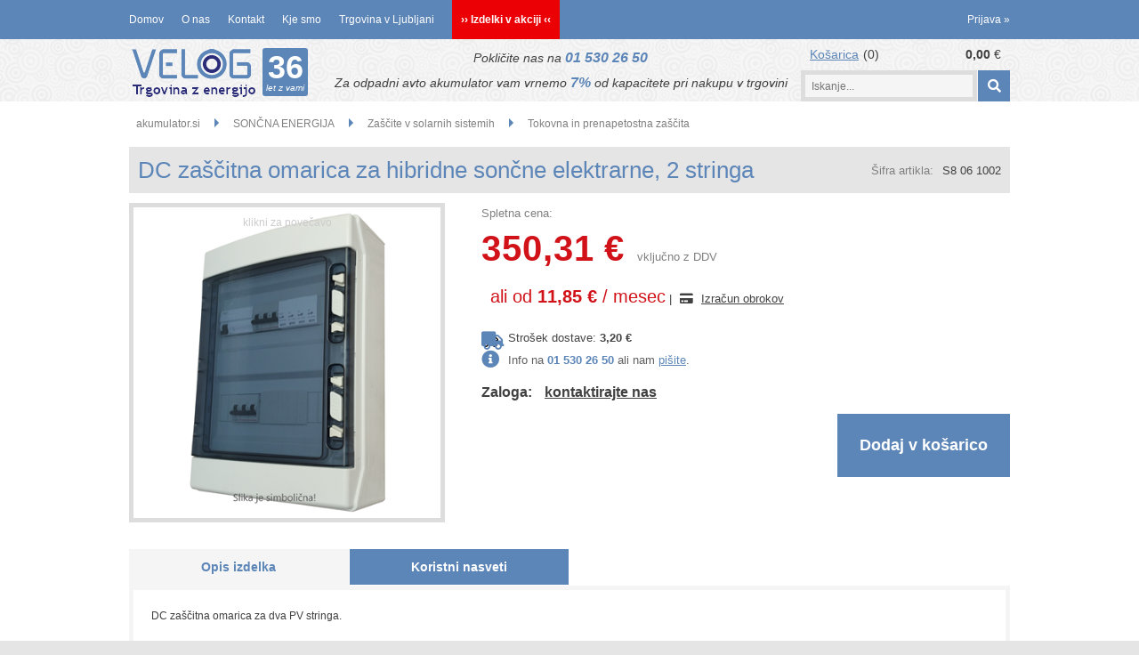

--- FILE ---
content_type: text/html; charset=utf-8
request_url: https://www.akumulator.si/izdelek/S8%2006%201002/dc-zascitna-omarica-za-hibridne-soncne-elektrarne-2-stringa
body_size: 36469
content:

<!DOCTYPE html>
<html lang='sl' data-shoptype='B2C' data-skin='velog' data-userstatus='anonymous'>

<head><meta charset="UTF-8" />
    <meta name="viewport" content='width=device-width, initial-scale=1'/>
    <meta name='mobile-web-app-capable' content='yes'>
<meta name='apple-mobile-web-app-status-bar-style' content='black-translucent'>
<link rel="canonical" href="https://www.akumulator.si/izdelek/S8%2006%201002/dc-zascitna-omarica-za-hibridne-soncne-elektrarne-2-stringa" />
<meta name='robots' content='index, follow' /><meta name='Googlebot' content='follow' /><meta name="fragment" content="!"><link rel='apple-touch-icon' sizes='152x152' href='/skin/velog/apple-icon-152x152.png' />
<link rel='apple-touch-icon' sizes='120x120' href='/skin/velog/apple-icon-120x120.png' />
<link rel='apple-touch-icon' sizes='72x72' href='/skin/velog/apple-icon-76x76.png' />

    <!--[if IE]><meta http-equiv="X-UA-Compatible" content="IE=Edge" /><![endif]-->
    
<style>.product-detail-container{border:1px solid #ccc}.product-detail-container ul li.price{font-weight:bold}.product-detail-container ul li.price p{font-size:15px}.product-detail-image{max-width:202px;overflow:hidden;margin:30px 28px 30px 0;float:left;padding-bottom:5px}.product-detail-image>a{border-radius:5px;-moz-border-radius:5px;-webkit-border-radius:5px;display:block;overflow:hidden;width:200px;position:relative;border:1px solid transparent;margin:0;padding:0}.product-detail-image>a>span,.product-detail-image>ul>li>a>span{position:absolute;top:0;left:0;width:100%;height:100%;display:block;background-color:transparent;filter:progid:DXImageTransform.Microsoft.gradient(startColorstr=#70f5f5f5,endColorstr=#70f5f5f5);zoom:1;background-color:rgba(250,250,250,.7);background-position:center;background-image:url(/img/icon-zoom.png);background-repeat:no-repeat;border-radius:5px;-moz-border-radius:5px;-webkit-border-radius:5px}.product-detail-image>ul>li>a>span{background-image:url(/img/icon-zoom-small.png)}.product-detail-image>ul>li.youtubeThumb>a>span{background-image:none;display:none}.product-detail-image>ul>li.youtubeThumb>a>img{opacity:.8}.product-detail-image>ul>li.youtubeThumb>a:hover>img{opacity:.3}.product-detail-image>ul>li.youtubeThumb>a>.embed-youtube-play{position:absolute;left:calc(50% - 20px);top:calc(50% - 20px);width:40px;height:40px;mask-image:url("/img/icons/fa-circle-play.svg");-webkit-mask-image:url("/img/icons/fa-circle-play.svg");background-color:#fff;mask-repeat:no-repeat;-webkit-mask-repeat:no-repeat;mask-position:center center}.product-detail-image>ul>li.youtubeThumb>a:hover>.embed-youtube-play{background-color:red}.product-detail-image>ul{float:left;margin:0 0 0 -10px}.product-detail-image>ul>li{float:left;margin:10px 0 0 10px;width:60px;height:60px;display:block;position:relative}.product-detail-image>a>img,.product-detail-image>ul>li>a>img{display:block;position:relative;z-index:0;border-radius:5px;-moz-border-radius:5px;-webkit-border-radius:5px}.product-detail-image>ul>li>a>img{width:60px;height:auto}.product-detail-image>ul>li>a{display:block;width:60px;height:60px;border-radius:5px;-moz-border-radius:5px;-webkit-border-radius:5px;border:1px solid #eee;overflow:hidden}.product-detail-rightcol{width:500px;float:right}.product-detail-rightcol>ul{width:500px;float:right;list-style:none;margin:10px 0 20px}.product-detail-rightcol>ul.pricesData{margin:0}.product-detail-rightcol>ul#tableData{margin-top:0}.product-detail-rightcol>ul>li{border-bottom:1px dotted #ccc;padding:5px;display:block;margin:0;font-size:12px;color:gray}.product-detail-rightcol>ul>li>p{float:right;color:#404040}.product-detail-rightcol>ul>li>p>b{font-size:14px}.product-detail-rightcol>ul>li>p>a,.product-detail-shortdesc>div>a{color:#404040;text-decoration:underline}.product-detail-rightcol>ul>li>p>a:hover,.product-detail-shortdesc>div>a:hover{text-decoration:none}.product-detail-rightcol #linkedProducts{width:100%;background:#f5f5f5;border-radius:5px;overflow:hidden;margin:0 0 20px}.product-detail-rightcol #linkedProducts h3{background:#eee;color:#333;font-size:14px;font-weight:600;padding:10px}.product-detail-rightcol #linkedProducts ul li{color:#333;font-size:13px;line-height:18px;font-weight:400;border-top:1px solid #fff;position:relative;padding:0 0 0 36px;overflow:hidden}.product-detail-rightcol #linkedProducts ul li span{font-weight:600;right:10px;top:calc(50% - 9px);position:absolute}.product-detail-rightcol #linkedProducts ul li label{height:56px;display:table-cell;vertical-align:middle;box-sizing:border-box;padding:10px 80px 10px 0}.product-detail-rightcol #linkedProducts ul li label a{color:#333}.product-detail-rightcol #linkedProducts ul li img{display:block;float:left;margin-right:10px}.product-detail-rightcol #linkedProducts ul li a:hover{text-decoration:underline}.product-detail-rightcol #linkedProducts ul li input[type=checkbox]{position:absolute;top:calc(50% - 6px);left:10px}.product-detail-rightcol #social{background:#f5f5f5}#social{margin:0 0 10px;padding:5px}#social .fb-like,#social .twitter-share-button,#social .google-plus{float:right;margin:0 0 0 10px;height:20px!important}#social .fb-like>span{height:22px!important}#social .google-plus{width:60px!important}#social .twitter-share-button{width:80px!important}.product-detail-rightcol .quantity{width:142px;float:right;margin:10px 40px 0 0;border:1px solid #ddd;background:#f5f5f5;padding:10px;-webkit-border-radius:5px;-moz-border-radius:5px;border-radius:5px;color:#606060}.product-detail-rightcol .quantity input{padding:8px;border:1px solid #ccc;background:#fff;color:#404040;-webkit-border-radius:5px;-moz-border-radius:5px;border-radius:5px;box-shadow:inset 0 0 4px #ccc;-webkit-box-shadow:inset 0 0 4px #ccc;-moz-box-shadow:inset 0 0 4px #ccc;width:65px;text-align:right;margin-right:5px;font-size:18px;line-height:18px}.product-detail-rightcol a#product-add,.product-detail-rightcol a#product-inquiry{width:150px;float:right;margin:10px 0;text-align:center;border:1px solid #000;background:#404040;color:#fff;padding:20px 0;font-size:18px;border-radius:10px;-moz-border-radius:10px;-webkit-border-radius:10px;cursor:pointer;-webkit-box-shadow:0 0 4px 0 #aaa;-moz-box-shadow:0 0 4px 0 #aaa;box-shadow:0 0 4px 0 #aaa;display:block}.product-detail-rightcol a:hover#product-add,.product-detail-rightcol a:hover#product-inquiry{background:#505050}.product-detail-rightcol a#product-add.disabled{background-color:#ccc;cursor:default}.product-detail-shortdesc{color:#404040;margin:30px 0 0;background:#f5f5f5;padding:10px;border-radius:5px;-moz-border-radius:5px;-webkit-border-radius:5px;float:right;display:block}.product-detail-shortdesc>div{font-size:12px;line-height:18px}.product-detail-shortdesc table{border-collapse:collapse;font-size:12px;width:100%}.product-detail-shortdesc table tr,.product-detail-desc table tr{border-bottom:1px dotted #ddd}.product-detail-shortdesc table tr td,.product-detail-desc table tr td{padding:5px}.product-detail-shortdesc table tr td{text-align:right}.product-detail-shortdesc table tr th,.product-detail-desc table tr th{padding:5px;font-weight:normal;text-align:left;color:gray}.product-detail-rightcol #freedelivery{display:block;width:100%;margin:-20px 0 20px}.product-detail-rightcol .freedelivery{display:block;padding:10px 0;font-size:13px;line-height:20px;color:#404040;font-weight:400;vertical-align:middle}.product-detail-rightcol .freedelivery:before{content:"";background:url("/img/icons/fas fa-truck.svg") left center no-repeat;width:24px;height:19.2px;display:inline-block;margin-right:20px;vertical-align:middle}.product-detail-rightcol p.freedelivery svg{width:24px;fill:#999;position:absolute;left:40px;top:35px}.product-detail-desc{background:#f5f5f5;padding:10px;border-radius:3px;-moz-border-radius:3px;-webkit-border-radius:3px;box-shadow:0 0 3px #aaa;-webkit-box-shadow:0 0 3px #aaa;-moz-box-shadow:0 0 3px #aaa;margin:40px 0 0}.product-detail-desc h3{border-bottom:1px solid #e5e5e5;padding:10px;font-size:16px;color:#606060;text-shadow:none}.product-detail-desc iframe,#article-title div.desc p iframe{width:640px;height:480px}.product-detail-desc div{padding:10px;font-size:12px;line-height:18px;color:#404040}.product-detail-desc a{color:#404040;text-decoration:underline}.product-detail-desc a:hover{text-decoration:none}.product-detail-desc table tr{font-size:12px;border:dotted 1px #e5e5e5}.product-detail-desc table th,.product-detail-desc table td{padding:5px 15px}.product-detail-desc ul{list-style-type:disc;padding:10px;line-height:18px;color:#404040}.product-detail-desc ul>li{margin:0 0 5px 5px}.product-detail-desc p{padding-top:10px}.unavailable{text-align:center;background:#d86464;border-radius:5px;padding:10px;margin-top:10px;color:#fff}.unavailable h2{margin:0 0 10px;font-size:20px}.unavailable p{font-size:12px}#stock-info{border-radius:5px;-moz-border-radius:5px;-webkit-border-radius:5px;background:#f5f5f5;padding:15px;position:relative;margin-bottom:20px}#stock-info p{color:#404040;font-size:16px;font-weight:bold}#stock-info p a{color:#404040;text-decoration:underline}#stock-info p.stockreminder{margin-top:10px}#stock-info p span{float:right;display:inline-block}#stock-info p span>i{font-style:normal}#stock-info p span.stock-yes{color:#00db1d}#stock-info p span.stock-no{color:red}#stock-info p span.stock-alert{color:#ff8135}#stock-info p span.supply{font-weight:normal;margin-left:10px}#stock-info>i{color:gray;font-size:12px}#stock-info>a[data-tooltip]:link,#stock-info>a[data-tooltip]:visited{position:absolute;text-decoration:none;display:block;font-weight:bold;font-size:14px;line-height:14px;background:gray;color:#fff;-webkit-border-radius:11px;-moz-border-radius:11px;border-radius:11px;width:22px;height:14px;text-align:center;bottom:10px;right:10px;padding:4px 0}#stock-info>a[data-tooltip]:hover{background:#202020}#stock-info>a[data-tooltip]:before{right:3px}article.extra>h3{font-size:16px;margin:40px 0 10px}div.options{float:right;border:solid 2px #404040;border-radius:5px;-moz-border-radius:5px;-webkit-border-radius:5px;margin:10px 0 20px 50px}div.options table{font-size:12px;line-height:12px;width:100%}div.options table th{font-weight:normal;background-color:#404040;color:#fff}div.options table th,div.options table td{text-align:left;padding:6px 20px}div.options table tr{border-bottom:dotted 1px #ccc}div.options table tr:first-child,div.options table tr:last-child{border:none}div.options table td.stock{text-align:center;vertical-align:middle}div.options table td.stock i{font-size:18px}div.options table td.stock .fa-check{color:#50c24e}div.options table td.stock .fa-times{color:red}div.options table th.stock,div.options table td.stock{text-align:center;padding:6px 5px}div.options table th.price,div.options table td.price{text-align:right;padding:6px 10px;white-space:nowrap}div.options table tr.disabled td{color:#aaa}div.options table tr:not(.disabled):hover{background-color:#efefef}div.options table tr:not(.disabled){cursor:pointer}div.options table tr.on{cursor:default;font-weight:bold;background-color:#efefef}div.options table a{color:#404040;text-decoration:underline}div.options table a:hover{text-decoration:none}.options #colorList a,.colors span{width:15px;margin-right:5px;border:solid 1px #efefef}.options span.color{display:inline-block;background-repeat:no-repeat;background-position:center;width:15px;height:15px}.options span.color.half{width:7px}.options span.color.third{width:5px}.options span.color.quarter{width:3px}.options span.color.fifth{width:3px}.options{width:320px;border:1px solid #ddd!important;background:#f5f5f5;padding:20px 20px 10px}.options>div{font-size:12px;color:#606060}.options label{cursor:default;display:block;margin-bottom:8px;font-weight:normal;color:#606060;font-size:12px}.options div#sizeList,.options div#colorList{margin-bottom:15px}.options select#ddlSizes,.options select#ddlColors{padding:8px;border:1px solid #ccc;background:#fff;color:#404040;-webkit-border-radius:5px;-moz-border-radius:5px;border-radius:5px;box-shadow:inset 0 0 4px #ccc;-webkit-box-shadow:inset 0 0 4px #ccc;-moz-box-shadow:inset 0 0 4px #ccc;width:318px}#baguetteBox-overlay{display:none;opacity:0;position:fixed;overflow:hidden;top:0;left:0;width:100%;height:100%;z-index:1000000;background-color:#222;background-color:rgba(0,0,0,.8);-webkit-transition:opacity .5s ease;transition:opacity .5s ease}#baguetteBox-overlay.visible{opacity:1}#baguetteBox-overlay .full-image{display:inline-block;position:relative;width:100%;height:100%;text-align:center}#baguetteBox-overlay .full-image figure{display:inline;margin:0;height:100%}#baguetteBox-overlay .full-image img{display:inline-block;width:auto;height:auto;max-height:100%;max-width:100%;vertical-align:middle;-webkit-box-shadow:0 0 8px rgba(0,0,0,.6);-moz-box-shadow:0 0 8px rgba(0,0,0,.6);box-shadow:0 0 8px rgba(0,0,0,.6)}#baguetteBox-overlay .full-image figcaption{display:block;position:absolute;bottom:0;width:100%;text-align:center;line-height:1.8;white-space:normal;color:#ccc;background-color:#000;background-color:rgba(0,0,0,.6);font-family:sans-serif}#baguetteBox-overlay .full-image:before{content:"";display:inline-block;height:50%;width:1px;margin-right:-1px}#baguetteBox-slider{position:absolute;left:0;top:0;height:100%;width:100%;white-space:nowrap;-webkit-transition:left .4s ease,-webkit-transform .4s ease;transition:left .4s ease,-webkit-transform .4s ease;transition:left .4s ease,transform .4s ease;transition:left .4s ease,transform .4s ease,-webkit-transform .4s ease,-moz-transform .4s ease}#baguetteBox-slider.bounce-from-right{-webkit-animation:bounceFromRight .4s ease-out;animation:bounceFromRight .4s ease-out}#baguetteBox-slider.bounce-from-left{-webkit-animation:bounceFromLeft .4s ease-out;animation:bounceFromLeft .4s ease-out}@-webkit-keyframes bounceFromRight{0%,100%{margin-left:0}50%{margin-left:-30px}}@keyframes bounceFromRight{0%,100%{margin-left:0}50%{margin-left:-30px}}@-webkit-keyframes bounceFromLeft{0%,100%{margin-left:0}50%{margin-left:30px}}@keyframes bounceFromLeft{0%,100%{margin-left:0}50%{margin-left:30px}}.baguetteBox-button#next-button,.baguetteBox-button#previous-button{top:50%;top:calc(50% - 30px);width:44px;height:60px}.baguetteBox-button{position:absolute;cursor:pointer;outline:0;padding:0;margin:0;border:0;-moz-border-radius:15%;border-radius:15%;background-color:#323232;background-color:rgba(50,50,50,.5);color:#ddd;font:1.6em sans-serif;-webkit-transition:background-color .4s ease;transition:background-color .4s ease}.baguetteBox-button:focus,.baguetteBox-button:hover{background-color:rgba(50,50,50,.9)}.baguetteBox-button#next-button{right:2%}.baguetteBox-button#previous-button{left:2%}.baguetteBox-button#close-button{top:20px;right:2%;right:calc(2% + 6px);width:30px;height:30px}.baguetteBox-button svg{position:absolute;left:0;top:0}.baguetteBox-spinner{width:40px;height:40px;display:inline-block;position:absolute;top:50%;left:50%;margin-top:-20px;margin-left:-20px}.baguetteBox-double-bounce1,.baguetteBox-double-bounce2{width:100%;height:100%;-moz-border-radius:50%;border-radius:50%;background-color:#fff;opacity:.6;position:absolute;top:0;left:0;-webkit-animation:bounce 2s infinite ease-in-out;animation:bounce 2s infinite ease-in-out}.baguetteBox-double-bounce2{-webkit-animation-delay:-1s;animation-delay:-1s}@-webkit-keyframes bounce{0%,100%{-webkit-transform:scale(0);transform:scale(0)}50%{-webkit-transform:scale(1);transform:scale(1)}}@keyframes bounce{0%,100%{-webkit-transform:scale(0);-moz-transform:scale(0);transform:scale(0)}50%{-webkit-transform:scale(1);-moz-transform:scale(1);transform:scale(1)}}</style>
<style>@font-face{font-family:'Open Sans';font-style:normal;font-weight:300;src:url('/css/fonts/open-sans-v27-latin-ext_latin-300.eot');src:local(''),url('/css/fonts/open-sans-v27-latin-ext_latin-300.eot?#iefix') format('embedded-opentype'),url('/css/fonts/open-sans-v27-latin-ext_latin-300.woff2') format('woff2'),url('/css/fonts/open-sans-v27-latin-ext_latin-300.woff') format('woff'),url('/css/fonts/open-sans-v27-latin-ext_latin-300.ttf') format('truetype'),url('/css/fonts/open-sans-v27-latin-ext_latin-300.svg#OpenSans') format('svg')}@font-face{font-family:'Open Sans';font-style:normal;font-weight:500;src:url('/css/fonts/open-sans-v27-latin-ext_latin-500.eot');src:local(''),url('/css/fonts/open-sans-v27-latin-ext_latin-500.eot?#iefix') format('embedded-opentype'),url('/css/fonts/open-sans-v27-latin-ext_latin-500.woff2') format('woff2'),url('/css/fonts/open-sans-v27-latin-ext_latin-500.woff') format('woff'),url('/css/fonts/open-sans-v27-latin-ext_latin-500.ttf') format('truetype'),url('/css/fonts/open-sans-v27-latin-ext_latin-500.svg#OpenSans') format('svg')}@font-face{font-family:'Open Sans';font-style:normal;font-weight:400;src:url('/css/fonts/open-sans-v27-latin-ext_latin-regular.eot');src:local(''),url('/css/fonts/open-sans-v27-latin-ext_latin-regular.eot?#iefix') format('embedded-opentype'),url('/css/fonts/open-sans-v27-latin-ext_latin-regular.woff2') format('woff2'),url('/css/fonts/open-sans-v27-latin-ext_latin-regular.woff') format('woff'),url('/css/fonts/open-sans-v27-latin-ext_latin-regular.ttf') format('truetype'),url('/css/fonts/open-sans-v27-latin-ext_latin-regular.svg#OpenSans') format('svg')}@font-face{font-family:'Open Sans';font-style:normal;font-weight:600;src:url('/css/fonts/open-sans-v27-latin-ext_latin-600.eot');src:local(''),url('/css/fonts/open-sans-v27-latin-ext_latin-600.eot?#iefix') format('embedded-opentype'),url('/css/fonts/open-sans-v27-latin-ext_latin-600.woff2') format('woff2'),url('/css/fonts/open-sans-v27-latin-ext_latin-600.woff') format('woff'),url('/css/fonts/open-sans-v27-latin-ext_latin-600.ttf') format('truetype'),url('/css/fonts/open-sans-v27-latin-ext_latin-600.svg#OpenSans') format('svg')}@font-face{font-family:'Open Sans';font-style:normal;font-weight:700;src:url('/css/fonts/open-sans-v27-latin-ext_latin-700.eot');src:local(''),url('/css/fonts/open-sans-v27-latin-ext_latin-700.eot?#iefix') format('embedded-opentype'),url('/css/fonts/open-sans-v27-latin-ext_latin-700.woff2') format('woff2'),url('/css/fonts/open-sans-v27-latin-ext_latin-700.woff') format('woff'),url('/css/fonts/open-sans-v27-latin-ext_latin-700.ttf') format('truetype'),url('/css/fonts/open-sans-v27-latin-ext_latin-700.svg#OpenSans') format('svg')}@font-face{font-family:'Open Sans';font-style:normal;font-weight:800;src:url('/css/fonts/open-sans-v27-latin-ext_latin-800.eot');src:local(''),url('/css/fonts/open-sans-v27-latin-ext_latin-800.eot?#iefix') format('embedded-opentype'),url('/css/fonts/open-sans-v27-latin-ext_latin-800.woff2') format('woff2'),url('/css/fonts/open-sans-v27-latin-ext_latin-800.woff') format('woff'),url('/css/fonts/open-sans-v27-latin-ext_latin-800.ttf') format('truetype'),url('/css/fonts/open-sans-v27-latin-ext_latin-800.svg#OpenSans') format('svg')}</style><link href="/css/general?v=eiuK0YD-4mLhwCRGwB6TmwdFIhiu_FxbQherVKe00L81" rel="stylesheet"/>

    <script>function docReady(fn){ if (document.readyState==="complete" || document.readyState==="interactive"){ setTimeout(fn,1); } else { document.addEventListener("DOMContentLoaded",fn); } }</script>
    <link rel='shortcut icon' href='/skin/velog/favicon.ico' /><!-- Global site tag (gtag.js) -->
                                    <script async src='https://www.googletagmanager.com/gtag/js?id=G-G1ZC2RBQ5E'></script>
                                    <script>
                                      window.dataLayer = window.dataLayer || [];
                                      function gtag(){dataLayer.push(arguments);}
                                      gtag('js', new Date());
                                      gtag('config', 'G-G1ZC2RBQ5E');
                                    </script><script type="application/ld+json">
{
"@context": "https://schema.org",
"@type": "Corporation",
"name": "Velog d.o.o.",
"alternateName": "Akumulator.si",
"url": "https://www.akumulator.si/",
"logo": "https://www.akumulator.si/skin/velog/category692.png",
"sameAs": "https://www.facebook.com/velog.energija/?locale=sl_SI"
}
</script><meta property="og:title" content="DC zaščitna omarica za hibridne sončne elektrarne, 2 stringa - Akumulator.si" /><meta property="og:type" content="website" /><meta property="og:site_name" content="Vaš spletni trgovec za akumulatorje, baterije in sončne sisteme" /><meta property="og:url" content="https://www.akumulator.si/izdelek/S8 06 1002/dc-zascitna-omarica-za-hibridne-soncne-elektrarne-2-stringa" /><meta property="og:description" content="DC zaščitna omarica za dva PV stringa. Sodobna PV elektrarna za varno delovanje potrebuje tudi DC varovalne elemente, ki se jih vgradi v zaščitne ..." /><meta property="og:id" content="S8 06 1002" /><meta property="og:image" content="https://www.akumulator.si/image.ashx?id=S8%2006%201002&amp;size=500&amp;fill=1&amp;.jpg&amp;fill=1&amp;watermark=0" /><meta property="og:image:width" content="500" /><meta property="og:image:height" content="500" /><meta property="product:brand" content="Zaščita, varovalka, odklopnik" /><meta property="product:condition" content="new" /><meta property="product:availability" content="out of stock" /><meta property="product:price:amount" content="350.3108" /><meta property="product:price:currency" content="EUR" /><title>
	DC zaščitna omarica za hibridne sončne elektrarne, 2 stringa - Akumulator.si
</title><meta name="description" content="DC zaščitna omarica za dva PV stringa. Sodobna PV elektrarna za varno delovanje potrebuje tudi DC varovalne elemente, ki se jih vgradi v zaščitne ..." /><meta name="keywords" content="DC,zaščitna,omarica,za,hibridne,sončne,elektrarne,2,stringa" /></head>
<body id="Body1" class="bodyProduct">

<nav id='sidebar' style='display:none'>
<ul class='sidebarTop'></ul>
<ul class='headernav'></ul>
<ul id='sidebarCategories'><li><a class='toplevel' href='/katalog/543/akumulator-exide-as-45' data-id='543' title='Akumulator EXIDE As - 45'>Akumulator EXIDE As - 45</a></li>
<li><a Class='expandable' href='javascript:'></a><a class='toplevel hasChilds dynamic' href='/katalog/555/baterije-po-namenih-uporabe' data-id='555' title='BATERIJE PO NAMENIH UPORABE'>BATERIJE PO NAMENIH UPORABE</a>
<ul><li><a Class='expandable' href='javascript:'></a><a class='hasChilds dynamic' href='/katalog/821/baterije-in-hranilniki-za-soncne-elektrarne' data-id='821' title='Baterije in hranilniki za sončne elektrarne'>Baterije in hranilniki za sončne elektrarne</a>
<ul><li><a href='/katalog/816/baterije-za-soncne-elektrarne' data-id='816' title='Baterije za sončne elektrarne'>Baterije za sončne elektrarne</a></li>
<li><a Class='expandable' href='javascript:'></a><a class='hasChilds dynamic' href='/katalog/809/hranilniki-elektricne-energije' data-id='809' title='Hranilniki električne energije'>Hranilniki električne energije</a>
<ul><li><a href='/katalog/810/hranilniki-elektricne-energije-za-otocne-soncne-elektrarne' data-id='810' title='Hranilniki električne energije za otočne sončne elektrarne'>Hranilniki električne energije za otočne sončne elektrarne</a></li>
<li><a href='/katalog/367/hranilniki-elektricne-energije-za-hibridne-soncne-elektrarne' data-id='367' title='Hranilniki električne energije za hibridne sončne elektrarne'>Hranilniki električne energije za hibridne sončne elektrarne</a></li>
<li><a href='/katalog/801/hranilniki-elektricne-energije-za-vgradnjo-v-obstojece-soncne-elektrarne' data-id='801' title='Hranilniki električne energije za vgradnjo v obstoječe sončne elektrarne'>Hranilniki električne energije za vgradnjo v obstoječe sončne elektrarne</a></li>
</ul>
</li>
<li><a Class='expandable' href='javascript:'></a><a class='hasChilds dynamic' href='/katalog/148/solarni-akumulatorji-in-baterije' data-id='148' title='Solarni akumulatorji in baterije'>Solarni akumulatorji in baterije</a>
<ul><li><a href='/katalog/519/12v-ekonomicni-solarni-akumulatorji' data-id='519' title='12V ekonomični solarni akumulatorji'>12V ekonomični solarni akumulatorji</a></li>
<li><a href='/katalog/520/12v-solarni-akumulatorji-z-dolgo-zivljenjsko-dobo' data-id='520' title='12V solarni akumulatorji z dolgo življenjsko dobo'>12V solarni akumulatorji z dolgo življenjsko dobo</a></li>
<li><a href='/katalog/738/12v-lifepo4-solarne-baterije-in-akumulatorji' data-id='738' title='12V LiFePO4 solarne baterije in akumulatorji'>12V LiFePO4 solarne baterije in akumulatorji</a></li>
<li><a href='/katalog/816/baterije-za-soncne-elektrarne' data-id='816' title='Baterije za sončne elektrarne'>Baterije za sončne elektrarne</a></li>
</ul>
</li>
</ul>
</li>
<li><a href='/katalog/592/izdelava-baterijskih-sklopov' data-id='592' title='Izdelava baterijskih sklopov'>Izdelava baterijskih sklopov</a></li>
<li><a href='/katalog/556/obnova-baterije-nicd-nimh-li-ion' data-id='556' title='Obnova baterije NiCd, NiMh, Li-ion'>Obnova baterije NiCd, NiMh, Li-ion</a></li>
<li><a href='/katalog/385/polnilci-li-ion-baterij' data-id='385' title='Polnilci li-ion baterij'>Polnilci li-ion baterij</a></li>
<li><a Class='expandable' href='javascript:'></a><a class='hasChilds dynamic' href='/katalog/557/baterije-za-elektricno-rocno-orodje' data-id='557' title='Baterije za električno ročno orodje'>Baterije za električno ročno orodje</a>
<ul><li><a href='/katalog/558/baterije-za-dewalt' data-id='558' title='Baterije za DEWALT'>Baterije za DEWALT</a></li>
<li><a Class='expandable' href='javascript:'></a><a class='hasChilds dynamic' href='/katalog/559/baterije-za-bosch' data-id='559' title='Baterije za BOSCH'>Baterije za BOSCH</a>
<ul><li><a href='/katalog/722/baterija-za-bosch-96v-ni-mh-gsr-96ve-2' data-id='722' title='Baterija za Bosch 9,6V Ni-MH GSR 9,6VE-2'>Baterija za Bosch 9,6V Ni-MH GSR 9,6VE-2</a></li>
<li><a href='/katalog/723/baterija-za-bosch-96v-ni-mh-gsr-96-1' data-id='723' title='Baterija za Bosch 9,6V Ni-MH GSR 9,6-1'>Baterija za Bosch 9,6V Ni-MH GSR 9,6-1</a></li>
<li><a href='/katalog/724/baterija-za-bosch-12v-ni-mh-gsr-12ve-2' data-id='724' title='Baterija za Bosch 12V Ni-MH GSR 12VE-2'>Baterija za Bosch 12V Ni-MH GSR 12VE-2</a></li>
<li><a href='/katalog/725/baterija-za-bosch-12v-ni-mh-gsr-12ves-2' data-id='725' title='Baterija za Bosch 12V Ni-MH GSR 12VES-2'>Baterija za Bosch 12V Ni-MH GSR 12VES-2</a></li>
<li><a href='/katalog/726/baterija-za-bosch-144v-ni-mh-gsr-144ve-2' data-id='726' title='Baterija za Bosch 14,4V Ni-MH GSR 14,4VE-2'>Baterija za Bosch 14,4V Ni-MH GSR 14,4VE-2</a></li>
<li><a href='/katalog/727/baterija-za-bosch-144v-ni-mh-psr-144ves-2' data-id='727' title='Baterija za Bosch 14,4V Ni-MH PSR 14,4VES-2'>Baterija za Bosch 14,4V Ni-MH PSR 14,4VES-2</a></li>
<li><a href='/katalog/728/baterija-za-bosch-144v-li-ion-gsr-144v-li' data-id='728' title='Baterija za Bosch 14,4V Li-ION GSR 14,4V-LI'>Baterija za Bosch 14,4V Li-ION GSR 14,4V-LI</a></li>
<li><a href='/katalog/729/baterija-za-bosch-18v-ni-mh-gsr-18ve-2' data-id='729' title='Baterija za Bosch 18V Ni-MH GSR 18VE-2'>Baterija za Bosch 18V Ni-MH GSR 18VE-2</a></li>
<li><a href='/katalog/730/baterija-za-bosch-18v-li-ion-gsr-18v-li' data-id='730' title='Baterija za Bosch 18V Li-ION GSR 18V-LI'>Baterija za Bosch 18V Li-ION GSR 18V-LI</a></li>
<li><a href='/katalog/731/baterija-za-bosch-18v-li-ion-psr-18li-2' data-id='731' title='Baterija za Bosch 18V Li-ION PSR 18LI-2'>Baterija za Bosch 18V Li-ION PSR 18LI-2</a></li>
<li><a href='/katalog/732/baterija-za-bosch-24v-ni-mh-gsr-24ve-2' data-id='732' title='Baterija za Bosch 24V Ni-MH GSR 24VE-2'>Baterija za Bosch 24V Ni-MH GSR 24VE-2</a></li>
<li><a href='/katalog/733/baterija-za-bosch-24v-ni-mh-psb-24ve-2' data-id='733' title='Baterija za Bosch 24V Ni-MH PSB 24VE-2'>Baterija za Bosch 24V Ni-MH PSB 24VE-2</a></li>
<li><a href='/katalog/734/baterija-za-bosch-36v-li-ion-gbh-36v-li' data-id='734' title='Baterija za Bosch 36V Li-ION GBH 36V-LI'>Baterija za Bosch 36V Li-ION GBH 36V-LI</a></li>
</ul>
</li>
<li><a href='/katalog/560/baterije-za-makita' data-id='560' title='Baterije za MAKITA'>Baterije za MAKITA</a></li>
<li><a href='/katalog/561/baterije-za-hilti' data-id='561' title='Baterije za HILTI'>Baterije za HILTI</a></li>
<li><a href='/katalog/562/baterije-za-blackdecker' data-id='562' title='Baterije za BLACK&DECKER'>Baterije za BLACK&DECKER</a></li>
<li><a href='/katalog/568/baterije-za-ryobi' data-id='568' title='Baterije za RYOBI'>Baterije za RYOBI</a></li>
<li><a href='/katalog/563/baterije-za-hitachi' data-id='563' title='Baterije za HITACHI'>Baterije za HITACHI</a></li>
<li><a href='/katalog/691/baterije-za-metabo' data-id='691' title='Baterije za METABO'>Baterije za METABO</a></li>
<li><a href='/katalog/694/baterije-za-perles' data-id='694' title='Baterije za PERLES'>Baterije za PERLES</a></li>
<li><a href='/katalog/699/baterije-za-milwaukee' data-id='699' title='Baterije za MILWAUKEE'>Baterije za MILWAUKEE</a></li>
<li><a href='/katalog/700/baterije-za-aeg' data-id='700' title='Baterije za AEG'>Baterije za AEG</a></li>
<li><a href='/katalog/698/baterije-za-skil' data-id='698' title='Baterije za SKIL'>Baterije za SKIL</a></li>
<li><a href='/katalog/709/baterije-za-einhell' data-id='709' title='Baterije za EINHELL'>Baterije za EINHELL</a></li>
</ul>
</li>
<li><a Class='expandable' href='javascript:'></a><a class='hasChilds dynamic' href='/katalog/571/baterija-za-sesalnik' data-id='571' title='Baterija za sesalnik'>Baterija za sesalnik</a>
<ul><li><a href='/katalog/574/baterija-za-irobot-roomba' data-id='574' title='Baterija za iROBOT Roomba'>Baterija za iROBOT Roomba</a></li>
<li><a href='/katalog/573/baterija-za-sesalnik-dyson' data-id='573' title='Baterija za sesalnik DYSON'>Baterija za sesalnik DYSON</a></li>
<li><a href='/katalog/710/baterija-za-sesalnik-gorenje' data-id='710' title='Baterija za sesalnik Gorenje'>Baterija za sesalnik Gorenje</a></li>
<li><a href='/katalog/575/baterija-za-sesalnik-samba' data-id='575' title='Baterija za sesalnik SAMBA'>Baterija za sesalnik SAMBA</a></li>
<li><a href='/katalog/711/baterije-za-sesalnik-bosch-siemens' data-id='711' title='Baterije za sesalnik Bosch Siemens'>Baterije za sesalnik Bosch Siemens</a></li>
<li><a href='/katalog/702/baterija-za-sesalnik-hoover' data-id='702' title='Baterija za sesalnik HOOVER'>Baterija za sesalnik HOOVER</a></li>
<li><a href='/katalog/701/baterija-za-sesalnik-electrolux' data-id='701' title='Baterija za sesalnik ELECTROLUX'>Baterija za sesalnik ELECTROLUX</a></li>
</ul>
</li>
<li><a href='/katalog/565/li-ion-baterije-za-kosilnice-in-vrtno-orodje' data-id='565' title='Li-ion baterije za kosilnice in vrtno orodje'>Li-ion baterije za kosilnice in vrtno orodje</a></li>
<li><a Class='expandable' href='javascript:'></a><a class='hasChilds dynamic' href='/katalog/581/baterije-za-fotoaparate' data-id='581' title='Baterije za fotoaparate'>Baterije za fotoaparate</a>
<ul><li><a href='/katalog/627/baterije-za-canon-fotoaparate-in-kamere' data-id='627' title='Baterije za Canon fotoaparate in kamere'>Baterije za Canon fotoaparate in kamere</a></li>
<li><a href='/katalog/630/baterije-za-fujifilm-fotoaparate-in-kamere' data-id='630' title='Baterije za Fujifilm fotoaparate in kamere'>Baterije za Fujifilm fotoaparate in kamere</a></li>
<li><a href='/katalog/628/baterije-za-nikon-fotoaparate-in-kamere' data-id='628' title='Baterije za Nikon fotoaparate in kamere'>Baterije za Nikon fotoaparate in kamere</a></li>
<li><a href='/katalog/631/baterije-za-olympus-fotoaparate-in-kamere' data-id='631' title='Baterije za Olympus fotoaparate in kamere'>Baterije za Olympus fotoaparate in kamere</a></li>
<li><a href='/katalog/632/baterije-za-panasonic-fotoaparate-in-kamere' data-id='632' title='Baterije za Panasonic fotoaparate in kamere'>Baterije za Panasonic fotoaparate in kamere</a></li>
<li><a href='/katalog/633/baterije-za-samsung-fotoaparate-in-kamere' data-id='633' title='Baterije za Samsung fotoaparate in kamere'>Baterije za Samsung fotoaparate in kamere</a></li>
<li><a href='/katalog/629/baterije-za-sony-fotoaparate-in-kamere' data-id='629' title='Baterije za Sony fotoaparate in kamere'>Baterije za Sony fotoaparate in kamere</a></li>
</ul>
</li>
<li><a Class='expandable' href='javascript:'></a><a class='hasChilds dynamic' href='/katalog/579/baterije-za-tablice-ipad-ter-tablicne-racunalnike' data-id='579' title='Baterije za tablice, iPad ter tablične računalnike'>Baterije za tablice, iPad ter tablične računalnike</a>
<ul><li><a href='/katalog/614/baterije-za-acer-tablice' data-id='614' title='Baterije za Acer tablice'>Baterije za Acer tablice</a></li>
<li><a href='/katalog/613/baterije-za-apple-ipad' data-id='613' title='Baterije za Apple iPad'>Baterije za Apple iPad</a></li>
<li><a href='/katalog/615/baterije-za-asus-tablice' data-id='615' title='Baterije za Asus tablice'>Baterije za Asus tablice</a></li>
<li><a href='/katalog/616/baterije-za-blackberry-tablice' data-id='616' title='Baterije za Blackberry tablice'>Baterije za Blackberry tablice</a></li>
<li><a href='/katalog/617/baterije-za-dell-tablice' data-id='617' title='Baterije za Dell tablice'>Baterije za Dell tablice</a></li>
<li><a href='/katalog/618/baterije-za-htc-tablice' data-id='618' title='Baterije za HTC tablice'>Baterije za HTC tablice</a></li>
<li><a href='/katalog/620/baterije-za-ibm-lenovo-tablice' data-id='620' title='Baterije za IBM Lenovo tablice'>Baterije za IBM Lenovo tablice</a></li>
<li><a href='/katalog/622/baterije-za-motorola-tablice' data-id='622' title='Baterije za Motorola tablice'>Baterije za Motorola tablice</a></li>
<li><a href='/katalog/623/baterije-za-panasonic-tablice' data-id='623' title='Baterije za Panasonic tablice'>Baterije za Panasonic tablice</a></li>
<li><a href='/katalog/624/baterije-za-samsung-tablice' data-id='624' title='Baterije za Samsung tablice'>Baterije za Samsung tablice</a></li>
<li><a href='/katalog/625/baterije-za-sony-tablice' data-id='625' title='Baterije za Sony tablice'>Baterije za Sony tablice</a></li>
<li><a href='/katalog/626/baterije-za-toshiba-tablice' data-id='626' title='Baterije za Toshiba tablice'>Baterije za Toshiba tablice</a></li>
</ul>
</li>
<li><a Class='expandable' href='javascript:'></a><a class='hasChilds dynamic' href='/katalog/580/baterije-za-iphone-pametne-telefone-in-mobilne-telefone' data-id='580' title='Baterije za iPhone, pametne telefone in mobilne telefone'>Baterije za iPhone, pametne telefone in mobilne telefone</a>
<ul><li><a href='/katalog/604/baterije-za-apple-iphone' data-id='604' title='Baterije za Apple iPhone'>Baterije za Apple iPhone</a></li>
<li><a href='/katalog/605/baterije-za-blackberry-mobitele' data-id='605' title='Baterije za Blackberry mobitele'>Baterije za Blackberry mobitele</a></li>
<li><a href='/katalog/609/baterije-za-htc-mobitele' data-id='609' title='Baterije za HTC mobitele'>Baterije za HTC mobitele</a></li>
<li><a href='/katalog/608/baterije-za-huawei-mobitele' data-id='608' title='Baterije za Huawei mobitele'>Baterije za Huawei mobitele</a></li>
<li><a href='/katalog/611/baterije-za-motorola-mobitele' data-id='611' title='Baterije za Motorola mobitele'>Baterije za Motorola mobitele</a></li>
<li><a href='/katalog/610/baterije-za-nokia-mobitele' data-id='610' title='Baterije za Nokia mobitele'>Baterije za Nokia mobitele</a></li>
<li><a href='/katalog/607/baterije-za-samsung-mobitele' data-id='607' title='Baterije za Samsung mobitele'>Baterije za Samsung mobitele</a></li>
<li><a href='/katalog/612/baterije-za-sony-mobitele' data-id='612' title='Baterije za Sony mobitele'>Baterije za Sony mobitele</a></li>
<li><a href='/katalog/606/lg-baterije-za-mobitele' data-id='606' title='LG baterije za mobitele'>LG baterije za mobitele</a></li>
</ul>
</li>
<li><a href='/katalog/720/baterije-za-merilne-naprave' data-id='720' title='Baterije za merilne naprave'>Baterije za merilne naprave</a></li>
<li><a Class='expandable' href='javascript:'></a><a class='hasChilds dynamic' href='/katalog/591/baterije-za-prenosne-skenerje' data-id='591' title='Baterije za prenosne skenerje'>Baterije za prenosne skenerje</a>
<ul><li><a href='/katalog/683/baterija-za-prenosni-skener-casio' data-id='683' title='Baterija za prenosni skener Casio'>Baterija za prenosni skener Casio</a></li>
<li><a href='/katalog/684/baterija-za-prenosni-skener-epson' data-id='684' title='Baterija za prenosni skener Epson'>Baterija za prenosni skener Epson</a></li>
<li><a href='/katalog/686/baterija-za-prenosni-skener-opticon' data-id='686' title='Baterija za prenosni skener Opticon'>Baterija za prenosni skener Opticon</a></li>
</ul>
</li>
<li><a Class='expandable' href='javascript:'></a><a class='hasChilds dynamic' href='/katalog/589/baterije-za-radijske-postaje' data-id='589' title='Baterije za radijske postaje'>Baterije za radijske postaje</a>
<ul><li><a href='/katalog/651/baterije-za-radijske-postaje-motorola' data-id='651' title='Baterije za radijske postaje Motorola'>Baterije za radijske postaje Motorola</a></li>
<li><a href='/katalog/653/baterije-za-radijsko-postajo-kenwood' data-id='653' title='Baterije za radijsko postajo Kenwood'>Baterije za radijsko postajo Kenwood</a></li>
<li><a href='/katalog/656/baterije-za-radijsko-postajo-ericsson' data-id='656' title='Baterije za radijsko postajo Ericsson'>Baterije za radijsko postajo Ericsson</a></li>
<li><a href='/katalog/652/baterije-za-radijsko-postajo-midland' data-id='652' title='Baterije za radijsko postajo Midland'>Baterije za radijsko postajo Midland</a></li>
<li><a href='/katalog/654/baterije-za-radijsko-postajo-icom' data-id='654' title='Baterije za radijsko postajo Icom'>Baterije za radijsko postajo Icom</a></li>
<li><a href='/katalog/655/baterije-za-radijsko-postajo-cobra' data-id='655' title='Baterije za radijsko postajo Cobra'>Baterije za radijsko postajo Cobra</a></li>
<li><a href='/katalog/705/baterije-za-radijske-postaje-maxon' data-id='705' title='Baterije za radijske postaje Maxon'>Baterije za radijske postaje Maxon</a></li>
</ul>
</li>
<li><a Class='expandable' href='javascript:'></a><a class='hasChilds dynamic' href='/katalog/588/baterije-za-svetilke' data-id='588' title='Baterije za svetilke'>Baterije za svetilke</a>
<ul><li><a href='/katalog/707/baterije-za-maglite' data-id='707' title='Baterije za Maglite'>Baterije za Maglite</a></li>
</ul>
</li>
<li><a Class='expandable' href='javascript:'></a><a class='hasChilds dynamic' href='/katalog/590/baterije-za-medicino' data-id='590' title='Baterije za medicino'>Baterije za medicino</a>
<ul><li><a href='/katalog/718/baterija-za-defibrilator' data-id='718' title='Baterija za defibrilator'>Baterija za defibrilator</a></li>
</ul>
</li>
<li><a href='/katalog/750/baterije-za-geodetske-instrumente' data-id='750' title='Baterije za geodetske instrumente'>Baterije za geodetske instrumente</a></li>
<li><a Class='expandable' href='javascript:'></a><a class='hasChilds dynamic' href='/katalog/704/li-ion-baterije-za-elektricna-kolesa-in-skuterje' data-id='704' title='Li ion baterije za električna kolesa in skuterje'>Li ion baterije za električna kolesa in skuterje</a>
<ul><li><a href='/katalog/170/li-ion-baterija-za-elektricno-kolo-elektricni-skuter' data-id='170' title='Li-ion baterija za električno kolo, električni skuter'>Li-ion baterija za električno kolo, električni skuter</a></li>
<li><a href='/katalog/385/polnilci-li-ion-baterij' data-id='385' title='Polnilci li-ion baterij'>Polnilci li-ion baterij</a></li>
<li><a href='/katalog/268/obnova-baterij-za-e-skuter-in-e-skiro-z-li-ion-baterijami' data-id='268' title='Obnova baterij za e-skuter in e-skiro z li ion baterijami'>Obnova baterij za e-skuter in e-skiro z li ion baterijami</a></li>
<li><a href='/katalog/269/li-ion-baterije-za-invalidske-vozicke' data-id='269' title='Li-ion baterije za invalidske vozičke'>Li-ion baterije za invalidske vozičke</a></li>
</ul>
</li>
<li><a href='/katalog/105/obnova-baterij-za-e-skuter-in-e-skiro-z-lifepo4-celicami' data-id='105' title='Obnova baterij za e-skuter in e-skiro z LiFePo4 celicami'>Obnova baterij za e-skuter in e-skiro z LiFePo4 celicami</a></li>
<li><a href='/katalog/719/obnova-baterij-li-ion-in-lfp' data-id='719' title='Obnova baterij li ion in LFP'>Obnova baterij li ion in LFP</a></li>
<li><a href='/katalog/706/baterije-za-segway-ninebot' data-id='706' title='Baterije za SEGWAY, NINEBOT'>Baterije za SEGWAY, NINEBOT</a></li>
<li><a href='/katalog/411/alkalne-baterije-varta' data-id='411' title='Alkalne baterije Varta'>Alkalne baterije Varta</a></li>
<li><a href='/katalog/229/litijive-baterije' data-id='229' title='Litijive baterije'>Litijive baterije</a></li>
<li><a href='/katalog/582/ni-cd-baterijske-celice' data-id='582' title='Ni-cd baterijske celice'>Ni-cd baterijske celice</a></li>
<li><a href='/katalog/583/ni-mh-baterijske-celice' data-id='583' title='Ni-Mh baterijske celice'>Ni-Mh baterijske celice</a></li>
<li><a href='/katalog/584/18650-26650-li-ion-baterijske-celice' data-id='584' title='18650 26650 li ion baterijske celice'>18650 26650 li ion baterijske celice</a></li>
<li><a href='/katalog/585/lifepo4-baterijske-celice' data-id='585' title='LiFePO4 baterijske celice'>LiFePO4 baterijske celice</a></li>
<li><a href='/katalog/758/lto-baterije' data-id='758' title='LTO baterije'>LTO baterije</a></li>
<li><a href='/katalog/375/12v-li-ion-baterije' data-id='375' title='12V li ion baterije'>12V li ion baterije</a></li>
<li><a href='/katalog/269/li-ion-baterije-za-invalidske-vozicke' data-id='269' title='Li-ion baterije za invalidske vozičke'>Li-ion baterije za invalidske vozičke</a></li>
<li><a href='/katalog/703/bms-za-li-ion-baterije' data-id='703' title='BMS za li-ion baterije'>BMS za li-ion baterije</a></li>
<li><a href='/katalog/717/bms-za-lifepo4-baterije' data-id='717' title='BMS za LiFePO4 baterije'>BMS za LiFePO4 baterije</a></li>
<li><a href='/katalog/759/bms-za-lto-baterije' data-id='759' title='BMS za LTO baterije'>BMS za LTO baterije</a></li>
<li><a href='/katalog/245/polnilci-lifepo4-baterij' data-id='245' title='Polnilci LiFePo4 baterij'>Polnilci LiFePo4 baterij</a></li>
<li><a Class='expandable' href='javascript:'></a><a class='hasChilds dynamic' href='/katalog/570/baterije-za-zasilno-razsvetljavo' data-id='570' title='Baterije za zasilno razsvetljavo'>Baterije za zasilno razsvetljavo</a>
<ul><li><a href='/katalog/690/baterije-za-zasilno-razsvetljavo-beghelli' data-id='690' title='Baterije za zasilno razsvetljavo Beghelli'>Baterije za zasilno razsvetljavo Beghelli</a></li>
</ul>
</li>
<li><a href='/katalog/80/li-ion-baterije-za-golf-vozicke' data-id='80' title='Li-ion baterije za golf vozičke'>Li-ion baterije za golf vozičke</a></li>
</ul>
</li>
<li><a class='toplevel' href='/katalog/824/optimizacija-rabe-elektrike' data-id='824' title='Optimizacija rabe elektrike'>Optimizacija rabe elektrike</a></li>
<li><a Class='expandable' href='javascript:'></a><a class='toplevel hasChilds dynamic' href='/katalog/823/optimizacija-rabe-elektrike' data-id='823' title='OPTIMIZACIJA RABE ELEKTRIKE'>OPTIMIZACIJA RABE ELEKTRIKE</a>
<ul><li><a href='/katalog/827/inteligentne-soncne-elektrarne' data-id='827' title='Inteligentne sončne elektrarne'>Inteligentne sončne elektrarne</a></li>
<li><a href='/katalog/825/retrofit-vgradnja-hranilnika-v-obstojeco-soncno-elektrarno' data-id='825' title='Retrofit - vgradnja hranilnika v obstoječo sončno elektrarno'>Retrofit - vgradnja hranilnika v obstoječo sončno elektrarno</a></li>
<li><a href='/katalog/826/rezanje-konic' data-id='826' title='Rezanje konic'>Rezanje konic</a></li>
</ul>
</li>
<li><a class='toplevel' href='/katalog/751/zascitna-omarica-za-otocne-solarne-sisteme' data-id='751' title='Zaščitna omarica za otočne solarne sisteme'>Zaščitna omarica za otočne solarne sisteme</a></li>
<li><a class='toplevel' href='/katalog/172/akumulatorji-dynamic-za-tovorna-vozila' data-id='172' title='Akumulatorji DYNAMIC za tovorna vozila'>Akumulatorji  DYNAMIC za tovorna vozila</a></li>
<li><a class='toplevel' href='/katalog/255/akumulatorji-za-atv' data-id='255' title='Akumulatorji za ATV'>Akumulatorji  za ATV</a></li>
<li><a Class='expandable' href='javascript:'></a><a class='toplevel hasChilds dynamic' href='/katalog/1/akumulatorji-po-namenih-uporabe' data-id='1' title='AKUMULATORJI PO NAMENIH UPORABE'>AKUMULATORJI PO NAMENIH UPORABE</a>
<ul><li><a Class='expandable' href='javascript:'></a><a class='hasChilds dynamic' href='/katalog/714/obnova-akumulatorjev-in-baterij' data-id='714' title='Obnova akumulatorjev in baterij'><druga>Obnova akumulatorjev in baterij</druga></a>
<ul><li><a href='/katalog/715/obnova-svincenih-akumulatorjev' data-id='715' title='Obnova svinčenih akumulatorjev'>Obnova svinčenih akumulatorjev</a></li>
<li><a href='/katalog/556/obnova-baterije-nicd-nimh-li-ion' data-id='556' title='Obnova baterije NiCd, NiMh, Li-ion'>Obnova baterije NiCd, NiMh, Li-ion</a></li>
</ul>
</li>
<li><a Class='expandable' href='javascript:'></a><a class='hasChilds dynamic' href='/katalog/63/avto-avtomobili-avtomobilski' data-id='63' title='Avto, avtomobili, avtomobilski'><prva>Avto, avtomobili, avtomobilski</prva></a>
<ul><li><a Class='expandable' href='javascript:'></a><a class='hasChilds dynamic' href='/katalog/174/cenik-akumulatorjev-za-avtomobile' data-id='174' title='Cenik akumulatorjev za avtomobile'>Cenik akumulatorjev za avtomobile</a>
<ul><li><a href='/katalog/739/cena-akumulatorja-40ah-47ah' data-id='739' title='Cena akumulatorja 40Ah - 47Ah'>Cena akumulatorja 40Ah - 47Ah</a></li>
<li><a href='/katalog/740/cena-akumulatorja-50ah-54ah' data-id='740' title='Cena akumulatorja 50Ah - 54Ah'>Cena akumulatorja 50Ah - 54Ah</a></li>
<li><a href='/katalog/741/cena-akumulatorja-55ah-60ah' data-id='741' title='Cena akumulatorja 55Ah - 60Ah'>Cena akumulatorja 55Ah - 60Ah</a></li>
<li><a href='/katalog/742/cena-akumulatorja-61ah-66ah' data-id='742' title='Cena akumulatorja 61Ah - 66Ah'>Cena akumulatorja 61Ah - 66Ah</a></li>
<li><a href='/katalog/743/cena-akumulatorja-70ah-77ah' data-id='743' title='Cena akumulatorja 70Ah - 77Ah'>Cena akumulatorja 70Ah - 77Ah</a></li>
<li><a href='/katalog/744/cena-akumulatorja-80ah-85ah' data-id='744' title='Cena akumulatorja 80Ah - 85Ah'>Cena akumulatorja 80Ah - 85Ah</a></li>
<li><a href='/katalog/745/cena-akumulatorja-90ah-110ah' data-id='745' title='Cena akumulatorja 90Ah - 110Ah'>Cena akumulatorja 90Ah - 110Ah</a></li>
</ul>
</li>
<li><a href='/katalog/697/avtomobilski-akumulatorji-smart' data-id='697' title='Avtomobilski akumulatorji Smart'>Avtomobilski akumulatorji Smart</a></li>
<li><a href='/katalog/540/akumulatorji-varta-dynamic-efb' data-id='540' title='Akumulatorji VARTA Dynamic EFB'>Akumulatorji VARTA Dynamic EFB</a></li>
<li><a href='/katalog/539/akumulatorji-varta-dynamic-agm' data-id='539' title='Akumulatorji VARTA Dynamic AGM'>Akumulatorji VARTA Dynamic AGM</a></li>
<li><a href='/katalog/267/avto-akumulatorji-dynamic-plus' data-id='267' title='Avto akumulatorji DYNAMIC Plus'>Avto akumulatorji DYNAMIC Plus</a></li>
<li><a href='/katalog/373/akumulator-varta-blue-dynamic' data-id='373' title='Akumulator VARTA Blue Dynamic'>Akumulator VARTA Blue Dynamic</a></li>
<li><a href='/katalog/352/akumulator-za-japonska-vozila-varta-dynamic-sli' data-id='352' title='Akumulator za japonska vozila VARTA Dynamic SLI'>Akumulator za japonska vozila VARTA Dynamic SLI</a></li>
<li><a href='/katalog/386/akumulatorji-varta-dynamic-sli' data-id='386' title='Akumulatorji VARTA Dynamic SLI'>Akumulatorji VARTA Dynamic SLI</a></li>
<li><a href='/katalog/366/akumulator-topla' data-id='366' title='Akumulator TOPLA'>Akumulator TOPLA</a></li>
<li><a href='/katalog/390/akumulator-bosch' data-id='390' title='Akumulator BOSCH'>Akumulator BOSCH</a></li>
<li><a href='/katalog/675/akumulatorji-za-ameriske-avtomobile' data-id='675' title='Akumulatorji za ameriške avtomobile'>Akumulatorji za ameriške avtomobile</a></li>
<li><a href='/katalog/374/akumulatorji-optima-yellow-startni-ciklicni' data-id='374' title='Akumulatorji OPTIMA Yellow - startni & ciklični'>Akumulatorji OPTIMA Yellow - startni & ciklični</a></li>
<li><a href='/katalog/380/akumulatorji-optima-red-startni' data-id='380' title='Akumulatorji OPTIMA Red - startni'>Akumulatorji OPTIMA Red - startni</a></li>
</ul>
</li>
<li><a href='/katalog/344/12v-24v-in-48v-varovalke-za-solarne-sisteme-navtiko-avtodom' data-id='344' title='12V, 24V in 48V varovalke za solarne sisteme, navtiko, avtodom'>12V, 24V in 48V varovalke za solarne sisteme, navtiko, avtodom</a></li>
<li><a Class='expandable' href='javascript:'></a><a class='hasChilds dynamic' href='/katalog/156/6v-akumulatorji' data-id='156' title='6V akumulatorji'>6V akumulatorji</a>
<ul><li><a href='/katalog/262/6v-ciklicni-akumulatorji' data-id='262' title='6V ciklični akumulatorji'>6V ciklični akumulatorji</a></li>
<li><a href='/katalog/395/6v-akumulatorji-za-avtomobile-starodobnike' data-id='395' title='6V akumulatorji za avtomobile starodobnike'>6V akumulatorji za avtomobile starodobnike</a></li>
<li><a href='/katalog/176/6v-baterije-agm-za-standardno-rabo' data-id='176' title='6V baterije AGM za standardno rabo'>6V baterije AGM za standardno rabo</a></li>
<li><a href='/katalog/371/6v-akumulatorji-za-motorna-kolesa' data-id='371' title='6V akumulatorji za motorna kolesa'>6V akumulatorji za motorna kolesa</a></li>
</ul>
</li>
<li><a Class='expandable' href='javascript:'></a><a class='hasChilds dynamic' href='/katalog/79/agm-akumulatorji' data-id='79' title='AGM akumulatorji'>AGM akumulatorji</a>
<ul><li><a href='/katalog/225/12v-baterije-agm-za-standardno-rabo' data-id='225' title='12V baterije AGM za standardno rabo'>12V baterije AGM za standardno rabo</a></li>
<li><a href='/katalog/176/6v-baterije-agm-za-standardno-rabo' data-id='176' title='6V baterije AGM za standardno rabo'>6V baterije AGM za standardno rabo</a></li>
<li><a href='/katalog/303/akumulatorji-varta-professional-agm' data-id='303' title='Akumulatorji VARTA Professional AGM'>Akumulatorji VARTA Professional AGM</a></li>
<li><a href='/katalog/310/baterije-za-rbc-apc-ups' data-id='310' title='Baterije za RBC APC UPS'>Baterije za RBC APC UPS</a></li>
<li><a href='/katalog/264/akumulatorji-varta-professional-agm-dual' data-id='264' title='Akumulatorji VARTA Professional AGM Dual'>Akumulatorji VARTA Professional AGM Dual</a></li>
<li><a href='/katalog/553/rolls-akumulatorji' data-id='553' title='ROLLS akumulatorji'>ROLLS akumulatorji</a></li>
<li><a href='/katalog/227/agm-akumulator-exide-orbital' data-id='227' title='AGM akumulator EXIDE Orbital'>AGM akumulator EXIDE Orbital</a></li>
<li><a href='/katalog/177/ciklicni-agm-gel-li-ion-akumulatorji-za-solar-avtodom-navtiko' data-id='177' title='Ciklični AGM, GEL, Li-ion akumulatorji za solar, avtodom, navtiko'>Ciklični AGM, GEL, Li-ion akumulatorji za solar, avtodom, navtiko</a></li>
<li><a href='/katalog/276/ups-baterije-csb' data-id='276' title='UPS baterije CSB'>UPS baterije CSB</a></li>
<li><a href='/katalog/306/akumulatorji-optima-blue-za-navtiko' data-id='306' title='Akumulatorji OPTIMA Blue - za navtiko'>Akumulatorji OPTIMA Blue - za navtiko</a></li>
<li><a href='/katalog/354/baterije-za-ups-powerfit-gnb-exide' data-id='354' title='Baterije za UPS Powerfit GNB-EXIDE'>Baterije za UPS Powerfit  GNB-EXIDE</a></li>
<li><a href='/katalog/374/akumulatorji-optima-yellow-startni-ciklicni' data-id='374' title='Akumulatorji OPTIMA Yellow - startni & ciklični'>Akumulatorji OPTIMA Yellow - startni & ciklični</a></li>
<li><a href='/katalog/380/akumulatorji-optima-red-startni' data-id='380' title='Akumulatorji OPTIMA Red - startni'>Akumulatorji OPTIMA Red - startni</a></li>
</ul>
</li>
<li><a href='/katalog/530/akumulatorske-kleme' data-id='530' title='Akumulatorske kleme'>Akumulatorske kleme</a></li>
<li><a Class='expandable' href='javascript:'></a><a class='hasChilds dynamic' href='/katalog/288/akumulatorski-kabli-in-vezi' data-id='288' title='Akumulatorski kabli in vezi'>Akumulatorski kabli in vezi</a>
<ul><li><a href='/katalog/737/akumulatorske-povezave-z-varovalkami' data-id='737' title='Akumulatorske povezave z varovalkami'>Akumulatorske povezave z varovalkami</a></li>
<li><a href='/katalog/736/akumulatorske-vezi' data-id='736' title='Akumulatorske vezi'>Akumulatorske vezi</a></li>
<li><a href='/katalog/534/kabli-za-akumulatorje' data-id='534' title='Kabli za akumulatorje'>Kabli za akumulatorje</a></li>
</ul>
</li>
<li><a Class='expandable' href='javascript:'></a><a class='hasChilds dynamic' href='/katalog/98/alarmni-sistemi' data-id='98' title='Alarmni sistemi'>Alarmni sistemi</a>
<ul><li><a href='/katalog/225/12v-baterije-agm-za-standardno-rabo' data-id='225' title='12V baterije AGM za standardno rabo'>12V baterije AGM za standardno rabo</a></li>
<li><a href='/katalog/176/6v-baterije-agm-za-standardno-rabo' data-id='176' title='6V baterije AGM za standardno rabo'>6V baterije AGM za standardno rabo</a></li>
<li><a href='/katalog/354/baterije-za-ups-powerfit-gnb-exide' data-id='354' title='Baterije za UPS Powerfit GNB-EXIDE'>Baterije za UPS Powerfit  GNB-EXIDE</a></li>
</ul>
</li>
<li><a href='/katalog/88/atvstirikolesnikiquad' data-id='88' title='ATV,štirikolesniki,quad'>ATV,štirikolesniki,quad</a></li>
<li><a href='/katalog/108/avtoakustika' data-id='108' title='Avtoakustika'>Avtoakustika</a></li>
<li><a Class='expandable' href='javascript:'></a><a class='hasChilds dynamic' href='/katalog/752/avtodom-soncne-celice-akumulatorji-in-elektro-oprema' data-id='752' title='Avtodom - sončne celice, akumulatorji in elektro oprema'>Avtodom - sončne celice, akumulatorji in elektro oprema</a>
<ul><li><a href='/katalog/109/akumulator-za-avtodom' data-id='109' title='Akumulator za avtodom'>Akumulator za avtodom</a></li>
<li><a Class='expandable' href='javascript:'></a><a class='hasChilds dynamic' href='/katalog/521/fleksibilni-solarni-moduli' data-id='521' title='Fleksibilni solarni moduli'>Fleksibilni solarni moduli</a>
<ul><li><a href='/katalog/554/fleksibilni-solarni-moduli-sungold' data-id='554' title='Fleksibilni solarni moduli Sungold'>Fleksibilni solarni moduli Sungold</a></li>
<li><a href='/katalog/342/fleksibilne-pohodne-soncne-celice-sunware' data-id='342' title='Fleksibilne pohodne sončne celice Sunware'>Fleksibilne pohodne sončne celice Sunware</a></li>
</ul>
</li>
<li><a href='/katalog/721/zascita-in-nadzor-akumulatorjev' data-id='721' title='Zaščita in nadzor akumulatorjev'>Zaščita in nadzor akumulatorjev</a></li>
<li><a href='/katalog/287/nosilci-za-solarne-panele-na-avtodomu-navtiko' data-id='287' title='Nosilci za solarne panele na avtodomu, navtiko'>Nosilci za solarne panele na avtodomu, navtiko</a></li>
<li><a href='/katalog/323/solarni-kompleti-za-avtodom-navtiko' data-id='323' title='Solarni kompleti za avtodom, navtiko'>Solarni kompleti za avtodom, navtiko</a></li>
<li><a Class='expandable' href='javascript:'></a><a class='hasChilds dynamic' href='/katalog/5/razsmerniki' data-id='5' title='Razsmerniki'>Razsmerniki</a>
<ul><li><a href='/katalog/576/razsmerniki-modificiran-sinus' data-id='576' title='Razsmerniki modificiran sinus'>Razsmerniki modificiran sinus</a></li>
<li><a href='/katalog/696/sinusni-razsmerniki-srne-solar-in-epever' data-id='696' title='Sinusni razsmerniki Srne Solar in Epever'>Sinusni razsmerniki Srne Solar in Epever</a></li>
<li><a href='/katalog/360/otocni-razsmerniki-all-in-one-growatt-srne-solar-in-epever' data-id='360' title='Otočni razsmerniki "all in one" Growatt, Srne Solar in Epever'>Otočni razsmerniki "all in one" Growatt, Srne Solar in Epever</a></li>
<li><a href='/katalog/811/hibridni-razsmerniki-deye' data-id='811' title='Hibridni razsmerniki Deye'>Hibridni razsmerniki Deye</a></li>
<li><a href='/katalog/527/mikro-inverter-hoymiles-in-deye' data-id='527' title='Mikro inverter Hoymiles in Deye'>Mikro inverter Hoymiles in Deye</a></li>
<li><a href='/katalog/814/razsmerniki-growatt' data-id='814' title='Razsmerniki Growatt'>Razsmerniki Growatt</a></li>
</ul>
</li>
<li><a href='/katalog/509/polnilci-akumulatorjev-12v-24v' data-id='509' title='Polnilci akumulatorjev 12V, 24V'>Polnilci akumulatorjev 12V, 24V</a></li>
<li><a href='/katalog/351/dc-dc-polnilci-in-vzdrzevalci-akumulatorjev' data-id='351' title='DC - DC polnilci in vzdrževalci akumulatorjev'>DC - DC polnilci in vzdrževalci akumulatorjev</a></li>
</ul>
</li>
<li><a Class='expandable' href='javascript:'></a><a class='hasChilds dynamic' href='/katalog/570/baterije-za-zasilno-razsvetljavo' data-id='570' title='Baterije za zasilno razsvetljavo'>Baterije za zasilno razsvetljavo</a>
<ul><li><a href='/katalog/690/baterije-za-zasilno-razsvetljavo-beghelli' data-id='690' title='Baterije za zasilno razsvetljavo Beghelli'>Baterije za zasilno razsvetljavo Beghelli</a></li>
</ul>
</li>
<li><a href='/katalog/114/cestna-signalizacija' data-id='114' title='Cestna signalizacija'>Cestna signalizacija</a></li>
<li><a Class='expandable' href='javascript:'></a><a class='hasChilds dynamic' href='/katalog/118/ciklicni-akumulatorji' data-id='118' title='Ciklični akumulatorji'>Ciklični akumulatorji</a>
<ul><li><a href='/katalog/177/ciklicni-agm-gel-li-ion-akumulatorji-za-solar-avtodom-navtiko' data-id='177' title='Ciklični AGM, GEL, Li-ion akumulatorji za solar, avtodom, navtiko'>Ciklični AGM, GEL, Li-ion akumulatorji za solar, avtodom, navtiko</a></li>
<li><a Class='expandable' href='javascript:'></a><a class='hasChilds dynamic' href='/katalog/541/ciklicni-akumulatorji-s-tekocim-elektrolitom' data-id='541' title='Ciklični akumulatorji s tekočim elektrolitom'>Ciklični akumulatorji s tekočim elektrolitom</a>
<ul><li><a href='/katalog/532/ciklicni-akumulatorji-tab-motion' data-id='532' title='Ciklični akumulatorji TAB Motion'>Ciklični akumulatorji TAB Motion</a></li>
<li><a href='/katalog/359/trojan-akumulatorji' data-id='359' title='Trojan akumulatorji'>Trojan akumulatorji</a></li>
<li><a href='/katalog/205/trakcijske-vilicarske-baterije-gnb-exide' data-id='205' title='Trakcijske-viličarske baterije GNB EXIDE'>Trakcijske-viličarske baterije GNB EXIDE</a></li>
<li><a href='/katalog/216/ciklicni-poltrakcijski-akumulatorji-s-tekocim-elektrolitom' data-id='216' title='Ciklični poltrakcijski akumulatorji s tekočim elektrolitom'>Ciklični poltrakcijski akumulatorji s tekočim elektrolitom</a></li>
<li><a href='/katalog/396/trakcijski-akumulatorji-tubularni' data-id='396' title='Trakcijski akumulatorji - tubularni'>Trakcijski akumulatorji - tubularni</a></li>
</ul>
</li>
<li><a Class='expandable' href='javascript:'></a><a class='hasChilds dynamic' href='/katalog/130/gel-akumulatorji' data-id='130' title='GEL akumulatorji'>GEL akumulatorji</a>
<ul><li><a href='/katalog/770/gel-akumulatorji-smart' data-id='770' title='Gel akumulatorji Smart'>Gel akumulatorji Smart</a></li>
<li><a href='/katalog/381/gel-akumulatorji-sonnenschein-gf' data-id='381' title='Gel akumulatorji Sonnenschein GF'>Gel akumulatorji Sonnenschein GF</a></li>
<li><a href='/katalog/768/gel-akumulatorji-nba' data-id='768' title='Gel akumulatorji NBA'>Gel akumulatorji NBA</a></li>
<li><a href='/katalog/735/solarni-gel-akumulatorji-sonnenschein-solar-block' data-id='735' title='Solarni gel akumulatorji Sonnenschein solar block'>Solarni gel akumulatorji Sonnenschein solar block</a></li>
</ul>
</li>
<li><a Class='expandable' href='javascript:'></a><a class='hasChilds dynamic' href='/katalog/542/ciklicni-agm-akumulatorji-spiralna-tehnologija' data-id='542' title='Ciklični AGM akumulatorji - spiralna tehnologija'>Ciklični AGM akumulatorji - spiralna tehnologija</a>
<ul><li><a href='/katalog/306/akumulatorji-optima-blue-za-navtiko' data-id='306' title='Akumulatorji OPTIMA Blue - za navtiko'>Akumulatorji OPTIMA Blue - za navtiko</a></li>
<li><a href='/katalog/374/akumulatorji-optima-yellow-startni-ciklicni' data-id='374' title='Akumulatorji OPTIMA Yellow - startni & ciklični'>Akumulatorji OPTIMA Yellow - startni & ciklični</a></li>
<li><a href='/katalog/227/agm-akumulator-exide-orbital' data-id='227' title='AGM akumulator EXIDE Orbital'>AGM akumulator EXIDE Orbital</a></li>
</ul>
</li>
<li><a href='/katalog/303/akumulatorji-varta-professional-agm' data-id='303' title='Akumulatorji VARTA Professional AGM'>Akumulatorji VARTA Professional AGM</a></li>
<li><a href='/katalog/553/rolls-akumulatorji' data-id='553' title='ROLLS akumulatorji'>ROLLS akumulatorji</a></li>
</ul>
</li>
<li><a href='/katalog/790/ciklicni-akumulatorji-obnovljeni' data-id='790' title='Ciklični akumulatorji - obnovljeni'>Ciklični akumulatorji - obnovljeni</a></li>
<li><a href='/katalog/120/cistilni-stroji' data-id='120' title='Čistilni stroji'>Čistilni stroji</a></li>
<li><a href='/katalog/361/dc-instalacijski-odklopniki' data-id='361' title='DC instalacijski odklopniki'>DC instalacijski odklopniki</a></li>
<li><a href='/katalog/123/dvizne-ploscadi' data-id='123' title='Dvižne ploščadi'>Dvižne ploščadi</a></li>
<li><a Class='expandable' href='javascript:'></a><a class='hasChilds dynamic' href='/katalog/129/elektricni-pastir' data-id='129' title='Električni pastir'>Električni pastir</a>
<ul><li><a href='/katalog/184/solarni-pastir' data-id='184' title='Solarni pastir'>Solarni pastir</a></li>
</ul>
</li>
<li><a Class='expandable' href='javascript:'></a><a class='hasChilds dynamic' href='/katalog/128/elektricno-kolo-elektricni-skuter-in-skiro' data-id='128' title='Električno kolo, električni skuter in skiro'>Električno kolo, električni skuter in skiro</a>
<ul><li><a href='/katalog/383/svinceni-akumulatorji-za-elektricno-kolo-in-elektricni-skuter' data-id='383' title='Svinčeni akumulatorji za električno kolo in električni skuter'>Svinčeni akumulatorji za električno kolo in električni skuter</a></li>
<li><a href='/katalog/268/obnova-baterij-za-e-skuter-in-e-skiro-z-li-ion-baterijami' data-id='268' title='Obnova baterij za e-skuter in e-skiro z li ion baterijami'>Obnova baterij za e-skuter in e-skiro z li ion baterijami</a></li>
<li><a href='/katalog/170/li-ion-baterija-za-elektricno-kolo-elektricni-skuter' data-id='170' title='Li-ion baterija za električno kolo, električni skuter'>Li-ion baterija za električno kolo, električni skuter</a></li>
</ul>
</li>
<li><a href='/katalog/127/elektro-gocart' data-id='127' title='Elektro gocart'>Elektro gocart</a></li>
<li><a Class='expandable' href='javascript:'></a><a class='hasChilds dynamic' href='/katalog/537/exide-gnb-akumulatorji' data-id='537' title='EXIDE (GNB) akumulatorji'>EXIDE (GNB) akumulatorji</a>
<ul><li><a href='/katalog/735/solarni-gel-akumulatorji-sonnenschein-solar-block' data-id='735' title='Solarni gel akumulatorji Sonnenschein solar block'>Solarni gel akumulatorji Sonnenschein solar block</a></li>
<li><a href='/katalog/205/trakcijske-vilicarske-baterije-gnb-exide' data-id='205' title='Trakcijske-viličarske baterije GNB EXIDE'>Trakcijske-viličarske baterije GNB EXIDE</a></li>
<li><a href='/katalog/336/stacionarne-baterije-gnb-exide-sprinter-in-marathon' data-id='336' title='Stacionarne baterije GNB EXIDE Sprinter in Marathon'>Stacionarne baterije GNB EXIDE Sprinter in Marathon</a></li>
<li><a href='/katalog/354/baterije-za-ups-powerfit-gnb-exide' data-id='354' title='Baterije za UPS Powerfit GNB-EXIDE'>Baterije za UPS Powerfit  GNB-EXIDE</a></li>
<li><a href='/katalog/381/gel-akumulatorji-sonnenschein-gf' data-id='381' title='Gel akumulatorji Sonnenschein GF'>Gel akumulatorji Sonnenschein GF</a></li>
</ul>
</li>
<li><a href='/katalog/765/exide-akumulatorji-za-navtiko' data-id='765' title='EXIDE akumulatorji za navtiko'>EXIDE akumulatorji za navtiko</a></li>
<li><a Class='expandable' href='javascript:'></a><a class='hasChilds dynamic' href='/katalog/130/gel-akumulatorji' data-id='130' title='GEL akumulatorji'>GEL akumulatorji</a>
<ul><li><a href='/katalog/770/gel-akumulatorji-smart' data-id='770' title='Gel akumulatorji Smart'>Gel akumulatorji Smart</a></li>
<li><a href='/katalog/381/gel-akumulatorji-sonnenschein-gf' data-id='381' title='Gel akumulatorji Sonnenschein GF'>Gel akumulatorji Sonnenschein GF</a></li>
<li><a href='/katalog/768/gel-akumulatorji-nba' data-id='768' title='Gel akumulatorji NBA'>Gel akumulatorji NBA</a></li>
<li><a href='/katalog/735/solarni-gel-akumulatorji-sonnenschein-solar-block' data-id='735' title='Solarni gel akumulatorji Sonnenschein solar block'>Solarni gel akumulatorji Sonnenschein solar block</a></li>
</ul>
</li>
<li><a href='/katalog/132/golf-vozicki' data-id='132' title='Golf vozički'>Golf vozički</a></li>
<li><a href='/katalog/134/invalidski-vozicki' data-id='134' title='Invalidski vozički'>Invalidski vozički</a></li>
<li><a Class='expandable' href='javascript:'></a><a class='hasChilds dynamic' href='/katalog/753/konektorji' data-id='753' title='Konektorji'>Konektorji</a>
<ul><li><a href='/katalog/754/konektorji-za-baterije' data-id='754' title='Konektorji za baterije'>Konektorji za baterije</a></li>
<li><a href='/katalog/337/anderson-konektorji' data-id='337' title='Anderson konektorji'>Anderson konektorji</a></li>
<li><a href='/katalog/241/solarni-konektorji' data-id='241' title='Solarni konektorji'>Solarni konektorji</a></li>
<li><a href='/katalog/356/konektorji-rema' data-id='356' title='Konektorji Rema'>Konektorji Rema</a></li>
<li><a href='/katalog/250/akumulatorske-spojke-ojop' data-id='250' title='Akumulatorske spojke OJOP'>Akumulatorske spojke OJOP</a></li>
</ul>
</li>
<li><a Class='expandable' href='javascript:'></a><a class='hasChilds dynamic' href='/katalog/2/li-ion-baterije-in-akumulatorji' data-id='2' title='Li-ion baterije in akumulatorji'>Li-ion baterije in akumulatorji</a>
<ul><li><a href='/katalog/268/obnova-baterij-za-e-skuter-in-e-skiro-z-li-ion-baterijami' data-id='268' title='Obnova baterij za e-skuter in e-skiro z li ion baterijami'>Obnova baterij za e-skuter in e-skiro z li ion baterijami</a></li>
<li><a href='/katalog/80/li-ion-baterije-za-golf-vozicke' data-id='80' title='Li-ion baterije za golf vozičke'>Li-ion baterije za golf vozičke</a></li>
<li><a href='/katalog/592/izdelava-baterijskih-sklopov' data-id='592' title='Izdelava baterijskih sklopov'>Izdelava baterijskih sklopov</a></li>
<li><a href='/katalog/170/li-ion-baterija-za-elektricno-kolo-elektricni-skuter' data-id='170' title='Li-ion baterija za električno kolo, električni skuter'>Li-ion baterija za električno kolo, električni skuter</a></li>
<li><a href='/katalog/584/18650-26650-li-ion-baterijske-celice' data-id='584' title='18650 26650 li ion baterijske celice'>18650 26650 li ion baterijske celice</a></li>
<li><a href='/katalog/585/lifepo4-baterijske-celice' data-id='585' title='LiFePO4 baterijske celice'>LiFePO4 baterijske celice</a></li>
<li><a href='/katalog/375/12v-li-ion-baterije' data-id='375' title='12V li ion baterije'>12V li ion baterije</a></li>
</ul>
</li>
<li><a Class='expandable' href='javascript:'></a><a class='hasChilds dynamic' href='/katalog/136/motor' data-id='136' title='Motor'>Motor</a>
<ul><li><a href='/katalog/353/akumulator-za-motor-yuasa' data-id='353' title='Akumulator za motor YUASA'>Akumulator za motor YUASA</a></li>
<li><a href='/katalog/221/akumulator-za-motor' data-id='221' title='Akumulator za motor'>Akumulator za motor</a></li>
<li><a href='/katalog/212/akumulatorji-za-skuterje' data-id='212' title='Akumulatorji za skuterje'>Akumulatorji za skuterje</a></li>
<li><a href='/katalog/309/akumulatorji-za-motorno-kolo-bmw' data-id='309' title='Akumulatorji za motorno kolo BMW'>Akumulatorji za motorno kolo BMW</a></li>
<li><a href='/katalog/371/6v-akumulatorji-za-motorna-kolesa' data-id='371' title='6V akumulatorji za motorna kolesa'>6V akumulatorji za motorna kolesa</a></li>
</ul>
</li>
<li><a Class='expandable' href='javascript:'></a><a class='hasChilds dynamic' href='/katalog/138/navtika-servisni-akumulatorji' data-id='138' title='NAVTIKA - servisni akumulatorji'>NAVTIKA - servisni akumulatorji</a>
<ul><li><a href='/katalog/517/akumulatorji-za-navtiko-s-tekocim-elektrolitom' data-id='517' title='Akumulatorji za navtiko s tekočim elektrolitom'>Akumulatorji za navtiko s tekočim elektrolitom</a></li>
<li><a href='/katalog/355/gel-akumulatorji-za-navtiko' data-id='355' title='Gel akumulatorji za navtiko'>Gel akumulatorji za navtiko</a></li>
<li><a href='/katalog/516/agm-akumulatorji-za-navtiko' data-id='516' title='AGM akumulatorji za navtiko'>AGM akumulatorji za navtiko</a></li>
<li><a href='/katalog/306/akumulatorji-optima-blue-za-navtiko' data-id='306' title='Akumulatorji OPTIMA Blue - za navtiko'>Akumulatorji OPTIMA Blue - za navtiko</a></li>
<li><a href='/katalog/553/rolls-akumulatorji' data-id='553' title='ROLLS akumulatorji'>ROLLS akumulatorji</a></li>
<li><a href='/katalog/518/lifepo4-baterije-za-navtiko' data-id='518' title='LiFePO4 baterije za navtiko'>LiFePO4 baterije za navtiko</a></li>
</ul>
</li>
<li><a href='/katalog/139/navtika-zagonski-akumulatorji' data-id='139' title='NAVTIKA - zagonski akumulatorji'>NAVTIKA - zagonski akumulatorji</a></li>
<li><a href='/katalog/141/off-road' data-id='141' title='Off road'>Off road</a></li>
<li><a Class='expandable' href='javascript:'></a><a class='hasChilds dynamic' href='/katalog/140/optima-akumulatorji' data-id='140' title='OPTIMA akumulatorji'>OPTIMA  akumulatorji</a>
<ul><li><a href='/katalog/306/akumulatorji-optima-blue-za-navtiko' data-id='306' title='Akumulatorji OPTIMA Blue - za navtiko'>Akumulatorji OPTIMA Blue - za navtiko</a></li>
<li><a href='/katalog/374/akumulatorji-optima-yellow-startni-ciklicni' data-id='374' title='Akumulatorji OPTIMA Yellow - startni & ciklični'>Akumulatorji OPTIMA Yellow - startni & ciklični</a></li>
<li><a href='/katalog/380/akumulatorji-optima-red-startni' data-id='380' title='Akumulatorji OPTIMA Red - startni'>Akumulatorji OPTIMA Red - startni</a></li>
</ul>
</li>
<li><a href='/katalog/377/ostala-oprema-za-akumulatorje' data-id='377' title='Ostala oprema za akumulatorje'>Ostala oprema za akumulatorje</a></li>
<li><a href='/katalog/142/otroski-avto' data-id='142' title='Otroški avto'>Otroški  avto</a></li>
<li><a Class='expandable' href='javascript:'></a><a class='hasChilds dynamic' href='/katalog/143/poltrakcijski-akumulatorji' data-id='143' title='Poltrakcijski akumulatorji'>Poltrakcijski akumulatorji</a>
<ul><li><a href='/katalog/216/ciklicni-poltrakcijski-akumulatorji-s-tekocim-elektrolitom' data-id='216' title='Ciklični poltrakcijski akumulatorji s tekočim elektrolitom'>Ciklični poltrakcijski akumulatorji s tekočim elektrolitom</a></li>
</ul>
</li>
<li><a Class='expandable' href='javascript:'></a><a class='hasChilds dynamic' href='/katalog/146/protipozarni-sistemi' data-id='146' title='Protipožarni sistemi'>Protipožarni sistemi</a>
<ul><li><a href='/katalog/225/12v-baterije-agm-za-standardno-rabo' data-id='225' title='12V baterije AGM za standardno rabo'>12V baterije AGM za standardno rabo</a></li>
<li><a href='/katalog/176/6v-baterije-agm-za-standardno-rabo' data-id='176' title='6V baterije AGM za standardno rabo'>6V baterije AGM za standardno rabo</a></li>
<li><a href='/katalog/354/baterije-za-ups-powerfit-gnb-exide' data-id='354' title='Baterije za UPS Powerfit GNB-EXIDE'>Baterije za UPS Powerfit  GNB-EXIDE</a></li>
</ul>
</li>
<li><a href='/katalog/149/snezne-freze' data-id='149' title='Snežne freze'>Snežne freze</a></li>
<li><a href='/katalog/150/snezne-motorne-sani' data-id='150' title='Snežne motorne sani'>Snežne motorne sani</a></li>
<li><a Class='expandable' href='javascript:'></a><a class='hasChilds dynamic' href='/katalog/148/solarni-akumulatorji-in-baterije' data-id='148' title='Solarni akumulatorji in baterije'>Solarni akumulatorji in baterije</a>
<ul><li><a href='/katalog/519/12v-ekonomicni-solarni-akumulatorji' data-id='519' title='12V ekonomični solarni akumulatorji'>12V ekonomični solarni akumulatorji</a></li>
<li><a href='/katalog/520/12v-solarni-akumulatorji-z-dolgo-zivljenjsko-dobo' data-id='520' title='12V solarni akumulatorji z dolgo življenjsko dobo'>12V solarni akumulatorji z dolgo življenjsko dobo</a></li>
<li><a href='/katalog/738/12v-lifepo4-solarne-baterije-in-akumulatorji' data-id='738' title='12V LiFePO4 solarne baterije in akumulatorji'>12V LiFePO4 solarne baterije in akumulatorji</a></li>
<li><a href='/katalog/816/baterije-za-soncne-elektrarne' data-id='816' title='Baterije za sončne elektrarne'>Baterije za sončne elektrarne</a></li>
</ul>
</li>
<li><a Class='expandable' href='javascript:'></a><a class='hasChilds dynamic' href='/katalog/756/sonnenschein-akumulatorji' data-id='756' title='Sonnenschein akumulatorji'>Sonnenschein akumulatorji</a>
<ul><li><a href='/katalog/735/solarni-gel-akumulatorji-sonnenschein-solar-block' data-id='735' title='Solarni gel akumulatorji Sonnenschein solar block'>Solarni gel akumulatorji Sonnenschein solar block</a></li>
<li><a href='/katalog/381/gel-akumulatorji-sonnenschein-gf' data-id='381' title='Gel akumulatorji Sonnenschein GF'>Gel akumulatorji Sonnenschein GF</a></li>
</ul>
</li>
<li><a Class='expandable' href='javascript:'></a><a class='hasChilds dynamic' href='/katalog/152/stacionarne-baterije' data-id='152' title='Stacionarne baterije'>Stacionarne baterije</a>
<ul><li><a href='/katalog/225/12v-baterije-agm-za-standardno-rabo' data-id='225' title='12V baterije AGM za standardno rabo'>12V baterije AGM za standardno rabo</a></li>
<li><a href='/katalog/336/stacionarne-baterije-gnb-exide-sprinter-in-marathon' data-id='336' title='Stacionarne baterije GNB EXIDE Sprinter in Marathon'>Stacionarne baterije GNB EXIDE Sprinter in Marathon</a></li>
<li><a href='/katalog/276/ups-baterije-csb' data-id='276' title='UPS baterije CSB'>UPS baterije CSB</a></li>
<li><a href='/katalog/354/baterije-za-ups-powerfit-gnb-exide' data-id='354' title='Baterije za UPS Powerfit GNB-EXIDE'>Baterije za UPS Powerfit  GNB-EXIDE</a></li>
</ul>
</li>
<li><a Class='expandable' href='javascript:'></a><a class='hasChilds dynamic' href='/katalog/154/starodobnikioldtimer' data-id='154' title='Starodobniki,oldtimer'>Starodobniki,oldtimer</a>
<ul><li><a href='/katalog/371/6v-akumulatorji-za-motorna-kolesa' data-id='371' title='6V akumulatorji za motorna kolesa'>6V akumulatorji za motorna kolesa</a></li>
<li><a href='/katalog/395/6v-akumulatorji-za-avtomobile-starodobnike' data-id='395' title='6V akumulatorji za avtomobile starodobnike'>6V akumulatorji za avtomobile starodobnike</a></li>
</ul>
</li>
<li><a href='/katalog/526/svetilke' data-id='526' title='Svetilke'>Svetilke</a></li>
<li><a href='/katalog/798/svinec-ogljik-akumulatorji' data-id='798' title='Svinec - ogljik akumulatorji'>Svinec - ogljik akumulatorji</a></li>
<li><a href='/katalog/155/tovornjaki' data-id='155' title='Tovornjaki'>Tovornjaki</a></li>
<li><a Class='expandable' href='javascript:'></a><a class='hasChilds dynamic' href='/katalog/157/trakcijski-akumulatorji' data-id='157' title='Trakcijski akumulatorji'>Trakcijski akumulatorji</a>
<ul><li><a href='/katalog/396/trakcijski-akumulatorji-tubularni' data-id='396' title='Trakcijski akumulatorji - tubularni'>Trakcijski akumulatorji - tubularni</a></li>
<li><a href='/katalog/205/trakcijske-vilicarske-baterije-gnb-exide' data-id='205' title='Trakcijske-viličarske baterije GNB EXIDE'>Trakcijske-viličarske baterije GNB EXIDE</a></li>
<li><a href='/katalog/359/trojan-akumulatorji' data-id='359' title='Trojan akumulatorji'>Trojan akumulatorji</a></li>
<li><a href='/katalog/381/gel-akumulatorji-sonnenschein-gf' data-id='381' title='Gel akumulatorji Sonnenschein GF'>Gel akumulatorji Sonnenschein GF</a></li>
</ul>
</li>
<li><a href='/katalog/307/traktor' data-id='307' title='Traktor'>Traktor</a></li>
<li><a href='/katalog/359/trojan-akumulatorji' data-id='359' title='Trojan akumulatorji'>Trojan akumulatorji</a></li>
<li><a Class='expandable' href='javascript:'></a><a class='hasChilds dynamic' href='/katalog/158/ups-baterije' data-id='158' title='UPS baterije'>UPS baterije</a>
<ul><li><a href='/katalog/336/stacionarne-baterije-gnb-exide-sprinter-in-marathon' data-id='336' title='Stacionarne baterije GNB EXIDE Sprinter in Marathon'>Stacionarne baterije GNB EXIDE Sprinter in Marathon</a></li>
<li><a href='/katalog/276/ups-baterije-csb' data-id='276' title='UPS baterije CSB'>UPS baterije CSB</a></li>
<li><a href='/katalog/354/baterije-za-ups-powerfit-gnb-exide' data-id='354' title='Baterije za UPS Powerfit GNB-EXIDE'>Baterije za UPS Powerfit  GNB-EXIDE</a></li>
<li><a href='/katalog/225/12v-baterije-agm-za-standardno-rabo' data-id='225' title='12V baterije AGM za standardno rabo'>12V baterije AGM za standardno rabo</a></li>
<li><a href='/katalog/176/6v-baterije-agm-za-standardno-rabo' data-id='176' title='6V baterije AGM za standardno rabo'>6V baterije AGM za standardno rabo</a></li>
<li><a href='/katalog/310/baterije-za-rbc-apc-ups' data-id='310' title='Baterije za RBC APC UPS'>Baterije za RBC APC UPS</a></li>
</ul>
</li>
<li><a Class='expandable' href='javascript:'></a><a class='hasChilds dynamic' href='/katalog/159/varta-akumulatorji' data-id='159' title='VARTA akumulatorji'>VARTA akumulatorji</a>
<ul><li><a href='/katalog/220/varta-akumulatorji-za-tovorni-program' data-id='220' title='VARTA akumulatorji za tovorni program'>VARTA akumulatorji za tovorni program</a></li>
<li><a href='/katalog/216/ciklicni-poltrakcijski-akumulatorji-s-tekocim-elektrolitom' data-id='216' title='Ciklični poltrakcijski akumulatorji s tekočim elektrolitom'>Ciklični poltrakcijski akumulatorji s tekočim elektrolitom</a></li>
<li><a href='/katalog/303/akumulatorji-varta-professional-agm' data-id='303' title='Akumulatorji VARTA Professional AGM'>Akumulatorji VARTA Professional AGM</a></li>
<li><a href='/katalog/264/akumulatorji-varta-professional-agm-dual' data-id='264' title='Akumulatorji VARTA Professional AGM Dual'>Akumulatorji VARTA Professional AGM Dual</a></li>
<li><a href='/katalog/373/akumulator-varta-blue-dynamic' data-id='373' title='Akumulator VARTA Blue Dynamic'>Akumulator VARTA Blue Dynamic</a></li>
<li><a href='/katalog/352/akumulator-za-japonska-vozila-varta-dynamic-sli' data-id='352' title='Akumulator za japonska vozila VARTA Dynamic SLI'>Akumulator za japonska vozila VARTA Dynamic SLI</a></li>
<li><a href='/katalog/386/akumulatorji-varta-dynamic-sli' data-id='386' title='Akumulatorji VARTA Dynamic SLI'>Akumulatorji VARTA Dynamic SLI</a></li>
</ul>
</li>
<li><a Class='expandable' href='javascript:'></a><a class='hasChilds dynamic' href='/katalog/791/victron' data-id='791' title='Victron'>Victron</a>
<ul><li><a href='/katalog/795/victron-akumulatorji' data-id='795' title='Victron akumulatorji'>Victron akumulatorji</a></li>
<li><a href='/katalog/796/victron-b2b-polnilci-dc-dc-polnilci' data-id='796' title='Victron B2B polnilci (DC-DC polnilci)'>Victron B2B polnilci (DC-DC polnilci)</a></li>
<li><a href='/katalog/792/victron-mppt-solarni-regulatorji-smartsolar' data-id='792' title='Victron MPPT solarni regulatorji SmartSolar'>Victron MPPT solarni regulatorji SmartSolar</a></li>
<li><a href='/katalog/793/victron-battery-protect-varuh-akumulatorja' data-id='793' title='Victron battery protect (varuh akumulatorja)'>Victron battery protect (varuh akumulatorja)</a></li>
</ul>
</li>
<li><a Class='expandable' href='javascript:'></a><a class='hasChilds dynamic' href='/katalog/161/vilicarji-trakcijske-baterije-z-opremo' data-id='161' title='Viličarji - trakcijske baterije z opremo'>Viličarji - trakcijske baterije z opremo</a>
<ul><li><a href='/katalog/337/anderson-konektorji' data-id='337' title='Anderson konektorji'>Anderson konektorji</a></li>
<li><a href='/katalog/205/trakcijske-vilicarske-baterije-gnb-exide' data-id='205' title='Trakcijske-viličarske baterije GNB EXIDE'>Trakcijske-viličarske baterije GNB EXIDE</a></li>
<li><a href='/katalog/356/konektorji-rema' data-id='356' title='Konektorji Rema'>Konektorji Rema</a></li>
<li><a href='/katalog/296/polnilniki-baterij-za-vilicarje' data-id='296' title='POLNILNIKI BATERIJ za VILIČARJE'>POLNILNIKI BATERIJ za VILIČARJE</a></li>
</ul>
</li>
<li><a href='/katalog/162/vodni-skuterji-jet-ski' data-id='162' title='Vodni skuterji - jet ski'>Vodni skuterji - jet ski</a></li>
<li><a Class='expandable' href='javascript:'></a><a class='hasChilds dynamic' href='/katalog/712/vrtni-traktor-kosilnice' data-id='712' title='Vrtni traktor, kosilnice'>Vrtni traktor, kosilnice</a>
<ul><li><a href='/katalog/160/svinceni-akumulatorji-za-kosilnicetraktor' data-id='160' title='Svinčeni akumulatorji za kosilnice,traktor'>Svinčeni akumulatorji za kosilnice,traktor</a></li>
<li><a href='/katalog/565/li-ion-baterije-za-kosilnice-in-vrtno-orodje' data-id='565' title='Li-ion baterije za kosilnice in vrtno orodje'>Li-ion baterije za kosilnice in vrtno orodje</a></li>
<li><a href='/katalog/553/rolls-akumulatorji' data-id='553' title='ROLLS akumulatorji'>ROLLS akumulatorji</a></li>
</ul>
</li>
<li><a href='/katalog/721/zascita-in-nadzor-akumulatorjev' data-id='721' title='Zaščita in nadzor akumulatorjev'>Zaščita in nadzor akumulatorjev</a></li>
</ul>
</li>
<li><a class='toplevel' href='/katalog/217/avtomobilski-akumulatorji-dynamic' data-id='217' title='AVTOMOBILSKI AKUMULATORJI DYNAMIC'>AVTOMOBILSKI AKUMULATORJI DYNAMIC</a></li>
<li><a Class='expandable' href='javascript:'></a><a class='toplevel hasChilds dynamic' href='/katalog/692/soncne-elektrarne-s-hranilnikom-za-dejansko-samooskrbo' data-id='692' title='Sončne elektrarne s hranilnikom za dejansko samooskrbo'>Sončne elektrarne s hranilnikom za dejansko samooskrbo</a>
<ul><li><a href='/katalog/799/balkonske-soncne-elektrarne' data-id='799' title='Balkonske sončne elektrarne'>Balkonske sončne elektrarne</a></li>
<li><a href='/katalog/100/otocne-soncne-elektrarne-ki-le-jemljejo-iz-omrezja' data-id='100' title='Otočne sončne elektrarne, ki le jemljejo iz omrežja'>Otočne sončne elektrarne, ki le jemljejo iz omrežja</a></li>
<li><a href='/katalog/545/soncne-elektrarne-z-oddajo-viskov-v-omrezje' data-id='545' title='Sončne elektrarne z oddajo viškov v omrežje'>Sončne elektrarne z oddajo viškov v omrežje</a></li>
</ul>
</li>
<li><a Class='expandable' href='javascript:'></a><a class='toplevel hasChilds dynamic' href='/katalog/546/testiranje-in-obnova-akumulatorjev-in-baterij' data-id='546' title='Testiranje in obnova akumulatorjev in baterij'>Testiranje in obnova akumulatorjev in baterij</a>
<ul><li><a href='/katalog/84/tester-za-akumulatorje' data-id='84' title='Tester za akumulatorje'>Tester za akumulatorje</a></li>
<li><a href='/katalog/556/obnova-baterije-nicd-nimh-li-ion' data-id='556' title='Obnova baterije NiCd, NiMh, Li-ion'>Obnova baterije NiCd, NiMh, Li-ion</a></li>
<li><a href='/katalog/715/obnova-svincenih-akumulatorjev' data-id='715' title='Obnova svinčenih akumulatorjev'>Obnova svinčenih akumulatorjev</a></li>
<li><a href='/katalog/268/obnova-baterij-za-e-skuter-in-e-skiro-z-li-ion-baterijami' data-id='268' title='Obnova baterij za e-skuter in e-skiro z li ion baterijami'>Obnova baterij za e-skuter in e-skiro z li ion baterijami</a></li>
</ul>
</li>
<li><a class='toplevel' href='/katalog/273/ojop-konektorji' data-id='273' title='Ojop konektorji'>Ojop konektorji</a></li>
<li><a Class='expandable' href='javascript:'></a><a class='toplevel hasChilds dynamic' href='/katalog/6/navtika-viri-energije' data-id='6' title='NAVTIKA - viri energije'>NAVTIKA - viri energije</a>
<ul><li><a href='/katalog/64/startni-akumulatorji-za-plovila' data-id='64' title='Startni akumulatorji za plovila'>Startni akumulatorji za plovila</a></li>
<li><a Class='expandable' href='javascript:'></a><a class='hasChilds dynamic' href='/katalog/78/servisni-akumulatorji-za-navtiko' data-id='78' title='Servisni akumulatorji za navtiko'>Servisni akumulatorji za navtiko</a>
<ul><li><a href='/katalog/518/lifepo4-baterije-za-navtiko' data-id='518' title='LiFePO4 baterije za navtiko'>LiFePO4 baterije za navtiko</a></li>
<li><a href='/katalog/517/akumulatorji-za-navtiko-s-tekocim-elektrolitom' data-id='517' title='Akumulatorji za navtiko s tekočim elektrolitom'>Akumulatorji za navtiko s tekočim elektrolitom</a></li>
<li><a href='/katalog/516/agm-akumulatorji-za-navtiko' data-id='516' title='AGM akumulatorji za navtiko'>AGM akumulatorji za navtiko</a></li>
<li><a href='/katalog/306/akumulatorji-optima-blue-za-navtiko' data-id='306' title='Akumulatorji OPTIMA Blue - za navtiko'>Akumulatorji OPTIMA Blue - za navtiko</a></li>
</ul>
</li>
<li><a href='/katalog/116/upravljanje-z-akumulatorji' data-id='116' title='Upravljanje z akumulatorji'>Upravljanje z akumulatorji</a></li>
<li><a Class='expandable' href='javascript:'></a><a class='hasChilds dynamic' href='/katalog/90/polnilniki-akumulatorjev-navtika' data-id='90' title='Polnilniki akumulatorjev - navtika'>Polnilniki akumulatorjev - navtika</a>
<ul><li><a href='/katalog/351/dc-dc-polnilci-in-vzdrzevalci-akumulatorjev' data-id='351' title='DC - DC polnilci in vzdrževalci akumulatorjev'>DC - DC polnilci in vzdrževalci akumulatorjev</a></li>
</ul>
</li>
<li><a href='/katalog/8/vetrna-energija' data-id='8' title='VETRNA ENERGIJA'>VETRNA ENERGIJA</a></li>
<li><a Class='expandable' href='javascript:'></a><a class='hasChilds dynamic' href='/katalog/521/fleksibilni-solarni-moduli' data-id='521' title='Fleksibilni solarni moduli'>Fleksibilni solarni moduli</a>
<ul><li><a href='/katalog/554/fleksibilni-solarni-moduli-sungold' data-id='554' title='Fleksibilni solarni moduli Sungold'>Fleksibilni solarni moduli Sungold</a></li>
<li><a href='/katalog/342/fleksibilne-pohodne-soncne-celice-sunware' data-id='342' title='Fleksibilne pohodne sončne celice Sunware'>Fleksibilne pohodne sončne celice Sunware</a></li>
</ul>
</li>
</ul>
</li>
<li><a Class='expandable' href='javascript:'></a><a class='toplevel hasChilds dynamic' href='/katalog/4/polnilec-akumulatorjev' data-id='4' title='POLNILEC AKUMULATORJEV'>POLNILEC AKUMULATORJEV</a>
<ul><li><a Class='expandable' href='javascript:'></a><a class='hasChilds dynamic' href='/katalog/773/polnilci-svincenih-akumulatorjev' data-id='773' title='Polnilci svinčenih akumulatorjev'>Polnilci svinčenih akumulatorjev</a>
<ul><li><a Class='expandable' href='javascript:'></a><a class='hasChilds dynamic' href='/katalog/74/cenik-polnilcev-akumulatorjev' data-id='74' title='Cenik polnilcev akumulatorjev'>Cenik polnilcev akumulatorjev</a>
<ul><li><a href='/katalog/746/6v-polnilci-akumulatorjev' data-id='746' title='6V polnilci akumulatorjev'>6V polnilci akumulatorjev</a></li>
<li><a href='/katalog/747/12v-polnilci-akumulatorjev' data-id='747' title='12V polnilci akumulatorjev'>12V polnilci akumulatorjev</a></li>
<li><a href='/katalog/748/24v-polnilci-akumulatorjev' data-id='748' title='24V polnilci akumulatorjev'>24V polnilci akumulatorjev</a></li>
<li><a href='/katalog/775/36v-polnilci-akumulatorjev' data-id='775' title='36V polnilci akumulatorjev'>36V polnilci akumulatorjev</a></li>
<li><a href='/katalog/749/48v-polnilci-akumulatorjev' data-id='749' title='48V polnilci akumulatorjev'>48V polnilci akumulatorjev</a></li>
</ul>
</li>
<li><a href='/katalog/350/vzdrzevalec-akumulatorjev' data-id='350' title='Vzdrževalec akumulatorjev'>Vzdrževalec akumulatorjev</a></li>
<li><a href='/katalog/509/polnilci-akumulatorjev-12v-24v' data-id='509' title='Polnilci akumulatorjev 12V, 24V'>Polnilci akumulatorjev 12V, 24V</a></li>
<li><a Class='expandable' href='javascript:'></a><a class='hasChilds dynamic' href='/katalog/774/visoko-frekvencni-polnilniki' data-id='774' title='Visoko frekvenčni polnilniki'>Visoko frekvenčni polnilniki</a>
<ul><li><a href='/katalog/786/visoko-frekvencni-polnilniki-spe' data-id='786' title='Visoko frekvenčni polnilniki SPE'>Visoko frekvenčni polnilniki SPE</a></li>
<li><a href='/katalog/376/visoko-frekvencni-polnilniki-akumulatorjev-ieb' data-id='376' title='Visoko frekvenčni polnilniki akumulatorjev IEB'>Visoko frekvenčni polnilniki akumulatorjev IEB</a></li>
</ul>
</li>
<li><a href='/katalog/247/polnilec-akumulatorjev-ctek' data-id='247' title='Polnilec akumulatorjev CTEK'>Polnilec akumulatorjev CTEK</a></li>
<li><a href='/katalog/301/polnilci-akumulatorjev-za-motorje' data-id='301' title='Polnilci akumulatorjev za motorje'>Polnilci akumulatorjev za motorje</a></li>
<li><a class='toplevel' href='/katalog/102/polnilci-svincenih-akumulatorjev-za-elektricna-vozila' data-id='102' title='Polnilci svinčenih akumulatorjev za električna vozila'>Polnilci svinčenih akumulatorjev za električna vozila</a></li>
<li><a href='/katalog/365/ecs-polnilci-za-akumulatorje' data-id='365' title='ECS polnilci za akumulatorje'>ECS polnilci za akumulatorje</a></li>
<li><a href='/katalog/260/polnilci-akumulatorjev-sterling-za-navtiko' data-id='260' title='Polnilci akumulatorjev Sterling za navtiko'>Polnilci akumulatorjev Sterling za navtiko</a></li>
<li><a href='/katalog/91/solarni-polnilci-akumulatorjev' data-id='91' title='Solarni polnilci akumulatorjev'>Solarni polnilci akumulatorjev</a></li>
</ul>
</li>
<li><a href='/katalog/245/polnilci-lifepo4-baterij' data-id='245' title='Polnilci LiFePo4 baterij'>Polnilci LiFePo4 baterij</a></li>
<li><a Class='expandable' href='javascript:'></a><a class='hasChilds dynamic' href='/katalog/83/booster-zaganjalec-motorja' data-id='83' title='Booster - zaganjalec motorja'>Booster - zaganjalec motorja</a>
<ul><li><a href='/katalog/551/booster-menjava-akumulatorja' data-id='551' title='Booster - menjava akumulatorja'>Booster - menjava akumulatorja</a></li>
<li><a href='/katalog/208/zaganjalci-motorja' data-id='208' title='Zaganjalci motorja'>Zaganjalci motorja</a></li>
</ul>
</li>
<li><a href='/katalog/385/polnilci-li-ion-baterij' data-id='385' title='Polnilci li-ion baterij'>Polnilci li-ion baterij</a></li>
<li><a href='/katalog/351/dc-dc-polnilci-in-vzdrzevalci-akumulatorjev' data-id='351' title='DC - DC polnilci in vzdrževalci akumulatorjev'>DC - DC polnilci in vzdrževalci akumulatorjev</a></li>
</ul>
</li>
<li><a Class='expandable' href='javascript:'></a><a class='toplevel hasChilds dynamic' href='/katalog/3/rezervno-napajanje-ups' data-id='3' title='REZERVNO NAPAJANJE - UPS'>REZERVNO NAPAJANJE - UPS</a>
<ul><li><a href='/katalog/524/rezervno-napajanje-ob-izpadu-elektrike' data-id='524' title='Rezervno napajanje ob izpadu elektrike'>Rezervno napajanje ob izpadu elektrike</a></li>
<li><a href='/katalog/225/12v-baterije-agm-za-standardno-rabo' data-id='225' title='12V baterije AGM za standardno rabo'>12V baterije AGM za standardno rabo</a></li>
<li><a href='/katalog/176/6v-baterije-agm-za-standardno-rabo' data-id='176' title='6V baterije AGM za standardno rabo'>6V baterije AGM za standardno rabo</a></li>
<li><a href='/katalog/336/stacionarne-baterije-gnb-exide-sprinter-in-marathon' data-id='336' title='Stacionarne baterije GNB EXIDE Sprinter in Marathon'>Stacionarne baterije GNB EXIDE Sprinter in Marathon</a></li>
<li><a href='/katalog/276/ups-baterije-csb' data-id='276' title='UPS baterije CSB'>UPS baterije CSB</a></li>
<li><a href='/katalog/310/baterije-za-rbc-apc-ups' data-id='310' title='Baterije za RBC APC UPS'>Baterije za RBC APC UPS</a></li>
<li><a href='/katalog/354/baterije-za-ups-powerfit-gnb-exide' data-id='354' title='Baterije za UPS Powerfit GNB-EXIDE'>Baterije za UPS Powerfit  GNB-EXIDE</a></li>
</ul>
</li>
<li><a Class='expandable on' href='javascript:'></a><a class='toplevel hasChilds dynamic on' href='/katalog/7/soncna-energija' data-id='7' title='SONČNA ENERGIJA'>SONČNA ENERGIJA</a>
<ul class='expand'><li><a href='/katalog/812/vroca-ponudba-solarja' data-id='812' title='Vroča ponudba solarja'>Vroča ponudba solarja</a></li>
<li><a Class='expandable' href='javascript:'></a><a class='hasChilds dynamic' href='/katalog/68/soncne-celice' data-id='68' title='Sončne celice'>Sončne celice</a>
<ul><li><a href='/katalog/193/solarni-moduli' data-id='193' title='Solarni moduli'>Solarni moduli</a></li>
<li><a Class='expandable' href='javascript:'></a><a class='hasChilds dynamic' href='/katalog/521/fleksibilni-solarni-moduli' data-id='521' title='Fleksibilni solarni moduli'>Fleksibilni solarni moduli</a>
<ul><li><a href='/katalog/554/fleksibilni-solarni-moduli-sungold' data-id='554' title='Fleksibilni solarni moduli Sungold'>Fleksibilni solarni moduli Sungold</a></li>
<li><a href='/katalog/342/fleksibilne-pohodne-soncne-celice-sunware' data-id='342' title='Fleksibilne pohodne sončne celice Sunware'>Fleksibilne pohodne sončne celice Sunware</a></li>
</ul>
</li>
<li><a href='/katalog/321/ultra-lahki-fleksibilni-in-transparentni-solarni-moduli' data-id='321' title='Ultra lahki fleksibilni in transparentni solarni moduli'>Ultra lahki fleksibilni in transparentni solarni moduli</a></li>
<li><a href='/katalog/320/zlozljivi-solarni-moduli' data-id='320' title='Zložljivi solarni moduli'>Zložljivi solarni moduli</a></li>
</ul>
</li>
<li><a Class='expandable' href='javascript:'></a><a class='hasChilds dynamic' href='/katalog/819/soncne-elektrarne-in-solarni-kompleti' data-id='819' title='Sončne elektrarne in solarni kompleti'>Sončne elektrarne in solarni kompleti</a>
<ul><li><a Class='expandable' href='javascript:'></a><a class='hasChilds dynamic' href='/katalog/820/soncne-elektrarne-in-solarni-kompleti-le-za-lastno-rabo' data-id='820' title='Sončne elektrarne in solarni kompleti le za lastno rabo'>Sončne elektrarne in solarni kompleti le za lastno rabo</a>
<ul><li><a Class='expandable' href='javascript:'></a><a class='hasChilds dynamic' href='/katalog/92/solarni-kompleti' data-id='92' title='Solarni kompleti'>Solarni kompleti</a>
<ul><li><a href='/katalog/191/solarni-komplet-za-vikend' data-id='191' title='Solarni komplet za vikend'>Solarni komplet za vikend</a></li>
<li><a href='/katalog/323/solarni-kompleti-za-avtodom-navtiko' data-id='323' title='Solarni kompleti za avtodom, navtiko'>Solarni kompleti za avtodom, navtiko</a></li>
<li><a href='/katalog/817/solarni-nadstreski' data-id='817' title='Solarni nadstreški'>Solarni nadstreški</a></li>
<li><a href='/katalog/242/solarni-komplet-za-razsvetljavo' data-id='242' title='Solarni komplet za razsvetljavo'>Solarni komplet za razsvetljavo</a></li>
<li><a href='/katalog/552/solarni-komplet-za-crpanje-in-pretakanje-vode' data-id='552' title='Solarni komplet za črpanje in pretakanje vode'>Solarni komplet za črpanje in pretakanje vode</a></li>
<li><a href='/katalog/346/solarni-komplet-za-garazna-vrata' data-id='346' title='Solarni komplet za garažna vrata'>Solarni komplet za garažna vrata</a></li>
<li><a href='/katalog/764/solarno-ogrevanje-vode-s-fotovoltaiko' data-id='764' title='Solarno ogrevanje vode s fotovoltaiko'>Solarno ogrevanje vode s fotovoltaiko</a></li>
<li><a href='/katalog/772/solarna-polnilna-postaja' data-id='772' title='Solarna polnilna postaja'>Solarna polnilna postaja</a></li>
<li><a href='/katalog/799/balkonske-soncne-elektrarne' data-id='799' title='Balkonske sončne elektrarne'>Balkonske sončne elektrarne</a></li>
<li><a href='/katalog/184/solarni-pastir' data-id='184' title='Solarni pastir'>Solarni pastir</a></li>
</ul>
</li>
<li><a href='/katalog/799/balkonske-soncne-elektrarne' data-id='799' title='Balkonske sončne elektrarne'>Balkonske sončne elektrarne</a></li>
<li><a href='/katalog/100/otocne-soncne-elektrarne-ki-le-jemljejo-iz-omrezja' data-id='100' title='Otočne sončne elektrarne, ki le jemljejo iz omrežja'>Otočne sončne elektrarne, ki le jemljejo iz omrežja</a></li>
<li><a href='/katalog/800/soncne-elektrarne-s-hranilnikom-brez-oddaje-viskov-v-omrezje' data-id='800' title='Sončne elektrarne s hranilnikom, brez oddaje viškov v omrežje'>Sončne elektrarne s hranilnikom, brez oddaje viškov v omrežje</a></li>
</ul>
</li>
<li><a href='/katalog/545/soncne-elektrarne-z-oddajo-viskov-v-omrezje' data-id='545' title='Sončne elektrarne z oddajo viškov v omrežje'>Sončne elektrarne z oddajo viškov v omrežje</a></li>
</ul>
</li>
<li><a href='/katalog/91/solarni-polnilci-akumulatorjev' data-id='91' title='Solarni polnilci akumulatorjev'>Solarni polnilci akumulatorjev</a></li>
<li><a Class='expandable' href='javascript:'></a><a class='hasChilds dynamic' href='/katalog/110/solarni-regulatorji' data-id='110' title='Solarni regulatorji'>Solarni regulatorji</a>
<ul><li><a href='/katalog/192/standardni-pwm-solarni-regulatorji' data-id='192' title='Standardni (PWM) solarni regulatorji'>Standardni (PWM) solarni regulatorji</a></li>
<li><a href='/katalog/239/mppt-solarni-regulatorji-srne-solar-in-victron' data-id='239' title='MPPT solarni regulatorji Srne Solar in Victron'>MPPT solarni regulatorji Srne Solar in Victron</a></li>
</ul>
</li>
<li><a Class='expandable' href='javascript:'></a><a class='hasChilds dynamic' href='/katalog/5/razsmerniki' data-id='5' title='Razsmerniki'>Razsmerniki</a>
<ul><li><a href='/katalog/576/razsmerniki-modificiran-sinus' data-id='576' title='Razsmerniki modificiran sinus'>Razsmerniki modificiran sinus</a></li>
<li><a href='/katalog/696/sinusni-razsmerniki-srne-solar-in-epever' data-id='696' title='Sinusni razsmerniki Srne Solar in Epever'>Sinusni razsmerniki Srne Solar in Epever</a></li>
<li><a href='/katalog/360/otocni-razsmerniki-all-in-one-growatt-srne-solar-in-epever' data-id='360' title='Otočni razsmerniki "all in one" Growatt, Srne Solar in Epever'>Otočni razsmerniki "all in one" Growatt, Srne Solar in Epever</a></li>
<li><a href='/katalog/811/hibridni-razsmerniki-deye' data-id='811' title='Hibridni razsmerniki Deye'>Hibridni razsmerniki Deye</a></li>
<li><a href='/katalog/527/mikro-inverter-hoymiles-in-deye' data-id='527' title='Mikro inverter Hoymiles in Deye'>Mikro inverter Hoymiles in Deye</a></li>
<li><a href='/katalog/814/razsmerniki-growatt' data-id='814' title='Razsmerniki Growatt'>Razsmerniki Growatt</a></li>
</ul>
</li>
<li><a Class='expandable' href='javascript:'></a><a class='hasChilds dynamic' href='/katalog/809/hranilniki-elektricne-energije' data-id='809' title='Hranilniki električne energije'>Hranilniki električne energije</a>
<ul><li><a href='/katalog/810/hranilniki-elektricne-energije-za-otocne-soncne-elektrarne' data-id='810' title='Hranilniki električne energije za otočne sončne elektrarne'>Hranilniki električne energije za otočne sončne elektrarne</a></li>
<li><a href='/katalog/367/hranilniki-elektricne-energije-za-hibridne-soncne-elektrarne' data-id='367' title='Hranilniki električne energije za hibridne sončne elektrarne'>Hranilniki električne energije za hibridne sončne elektrarne</a></li>
<li><a href='/katalog/801/hranilniki-elektricne-energije-za-vgradnjo-v-obstojece-soncne-elektrarne' data-id='801' title='Hranilniki električne energije za vgradnjo v obstoječe sončne elektrarne'>Hranilniki električne energije za vgradnjo v obstoječe sončne elektrarne</a></li>
</ul>
</li>
<li><a Class='expandable' href='javascript:'></a><a class='hasChilds dynamic' href='/katalog/148/solarni-akumulatorji-in-baterije' data-id='148' title='Solarni akumulatorji in baterije'>Solarni akumulatorji in baterije</a>
<ul><li><a href='/katalog/519/12v-ekonomicni-solarni-akumulatorji' data-id='519' title='12V ekonomični solarni akumulatorji'>12V ekonomični solarni akumulatorji</a></li>
<li><a href='/katalog/520/12v-solarni-akumulatorji-z-dolgo-zivljenjsko-dobo' data-id='520' title='12V solarni akumulatorji z dolgo življenjsko dobo'>12V solarni akumulatorji z dolgo življenjsko dobo</a></li>
<li><a href='/katalog/738/12v-lifepo4-solarne-baterije-in-akumulatorji' data-id='738' title='12V LiFePO4 solarne baterije in akumulatorji'>12V LiFePO4 solarne baterije in akumulatorji</a></li>
<li><a href='/katalog/816/baterije-za-soncne-elektrarne' data-id='816' title='Baterije za sončne elektrarne'>Baterije za sončne elektrarne</a></li>
</ul>
</li>
<li><a Class='expandable' href='javascript:'></a><a class='hasChilds dynamic' href='/katalog/151/nosilci-za-solarne-panele' data-id='151' title='Nosilci za solarne panele'>Nosilci za solarne panele</a>
<ul><li><a Class='expandable' href='javascript:'></a><a class='hasChilds dynamic' href='/katalog/802/nosilna-konstrukcija-za-soncne-celice' data-id='802' title='Nosilna konstrukcija za sončne celice'>Nosilna konstrukcija za sončne celice</a>
<ul><li><a href='/katalog/806/nosilna-konstrukcija-za-bobrovec' data-id='806' title='Nosilna konstrukcija za bobrovec'>Nosilna konstrukcija za bobrovec</a></li>
<li><a href='/katalog/808/nosilna-konstrukcija-za-korec' data-id='808' title='Nosilna konstrukcija za korec'>Nosilna konstrukcija za korec</a></li>
<li><a href='/katalog/804/nosilna-konstrukcija-za-plocevinaste-strehe' data-id='804' title='Nosilna konstrukcija za pločevinaste strehe'>Nosilna konstrukcija za pločevinaste strehe</a></li>
<li><a href='/katalog/803/nosilna-konstrukcija-za-ravne-strehe' data-id='803' title='Nosilna konstrukcija za ravne strehe'>Nosilna konstrukcija za ravne strehe</a></li>
<li><a href='/katalog/807/nosilna-konstrukcija-za-tegolo' data-id='807' title='Nosilna konstrukcija za tegolo'>Nosilna konstrukcija za tegolo</a></li>
<li><a href='/katalog/805/nosilna-konstrukcija-za-valovito-kritino' data-id='805' title='Nosilna konstrukcija za valovito kritino'>Nosilna konstrukcija za valovito kritino</a></li>
<li><a href='/katalog/187/nosilna-konstrukcija-za-soncne-celice' data-id='187' title='Nosilna konstrukcija za sončne celice'>Nosilna konstrukcija za sončne celice</a></li>
<li><a href='/katalog/283/deli-nosilne-konstrukcije-za-module' data-id='283' title='Deli nosilne konstrukcije za module'>Deli nosilne konstrukcije za module</a></li>
</ul>
</li>
<li><a href='/katalog/235/samostojeci-nosilci-za-soncne-panele' data-id='235' title='Samostoječi nosilci za sončne panele'>Samostoječi nosilci za sončne panele</a></li>
<li><a href='/katalog/287/nosilci-za-solarne-panele-na-avtodomu-navtiko' data-id='287' title='Nosilci za solarne panele na avtodomu, navtiko'>Nosilci za solarne panele na avtodomu, navtiko</a></li>
<li><a href='/katalog/822/nosilci-za-soncne-panele-na-balkonu-na-zidu-tleh' data-id='822' title='Nosilci za sončne panele na balkonu, na zidu, tleh'>Nosilci za sončne panele na balkonu, na zidu, tleh</a></li>
</ul>
</li>
<li><a Class='expandable' href='javascript:'></a><a class='hasChilds dynamic' href='/katalog/153/solarni-kabli-in-konektorji' data-id='153' title='Solarni kabli in konektorji'>Solarni kabli in konektorji</a>
<ul><li><a href='/katalog/322/solarni-kabel' data-id='322' title='Solarni kabel'>Solarni kabel</a></li>
<li><a href='/katalog/241/solarni-konektorji' data-id='241' title='Solarni konektorji'>Solarni konektorji</a></li>
<li><a Class='expandable' href='javascript:'></a><a class='hasChilds dynamic' href='/katalog/288/akumulatorski-kabli-in-vezi' data-id='288' title='Akumulatorski kabli in vezi'>Akumulatorski kabli in vezi</a>
<ul><li><a href='/katalog/737/akumulatorske-povezave-z-varovalkami' data-id='737' title='Akumulatorske povezave z varovalkami'>Akumulatorske povezave z varovalkami</a></li>
<li><a href='/katalog/736/akumulatorske-vezi' data-id='736' title='Akumulatorske vezi'>Akumulatorske vezi</a></li>
<li><a href='/katalog/534/kabli-za-akumulatorje' data-id='534' title='Kabli za akumulatorje'>Kabli za akumulatorje</a></li>
</ul>
</li>
</ul>
</li>
<li><a href='/katalog/828/agrovoltaika' data-id='828' title='Agrovoltaika'>Agrovoltaika</a></li>
<li><a Class='expandable' href='javascript:'></a><a class='hasChilds dynamic' href='/katalog/107/solarna-razsvetljava' data-id='107' title='Solarna razsvetljava'>Solarna razsvetljava</a>
<ul><li><a href='/katalog/343/12v-zarnice' data-id='343' title='12V žarnice'>12V žarnice</a></li>
<li><a href='/katalog/549/led-cestne-svetilke' data-id='549' title='LED cestne svetilke'>LED cestne svetilke</a></li>
<li><a href='/katalog/282/solarna-cestna-razsvetljava' data-id='282' title='Solarna cestna razsvetljava'>Solarna cestna razsvetljava</a></li>
</ul>
</li>
<li><a href='/katalog/135/vodne-crpalke-12v-in-24v' data-id='135' title='Vodne črpalke 12V in 24V'>Vodne črpalke 12V in 24V</a></li>
<li><a Class='expandable on' href='javascript:'></a><a class='hasChilds dynamic on' href='/katalog/535/zascite-v-solarnih-sistemih' data-id='535' title='Zaščite v solarnih sistemih'>Zaščite v solarnih sistemih</a>
<ul class='expand'><li><a href='/katalog/797/stikala-za-preklop-med-viri-napajanja' data-id='797' title='Stikala za preklop med viri napajanja'>Stikala za preklop med viri napajanja</a></li>
<li><a href='/katalog/344/12v-24v-in-48v-varovalke-za-solarne-sisteme-navtiko-avtodom' data-id='344' title='12V, 24V in 48V varovalke za solarne sisteme, navtiko, avtodom'>12V, 24V in 48V varovalke za solarne sisteme, navtiko, avtodom</a></li>
<li><a href='/katalog/361/dc-instalacijski-odklopniki' data-id='361' title='DC instalacijski odklopniki'>DC instalacijski odklopniki</a></li>
<li><a class='on selected' href='/katalog/769/tokovna-in-prenapetostna-zascita' data-id='769' title='Tokovna in prenapetostna zaščita'>Tokovna in prenapetostna zaščita</a></li>
<li><a href='/katalog/818/protipozarna-zascita-za-soncne-elektrarne' data-id='818' title='Protipožarna zaščita za sončne elektrarne'>Protipožarna zaščita za sončne elektrarne</a></li>
</ul>
</li>
</ul>
</li>
<li><a class='toplevel' href='/katalog/99/soncne-celice-navtika' data-id='99' title='Sončne celice - navtika'>Sončne celice - navtika</a></li>
</ul><script>
                                docReady(function () {
                                $('ul#sidebarCategories li .expandable').click(function () {
                                    var ulElement = $(this).parent().find('ul:first');
                                    if (ulElement.is(':visible')) {
                                        $(this).removeClass('on').next().removeClass('on');
                                    } else {
                                        $(this).addClass('on').next().addClass('on');
                                    }
                                    ulElement.slideToggle('fast');
                                    return false;
                                }).parent().find('ul:first:not(.expand)').hide();
                                $.each($('ul#sidebarCategories>li.on.toplevel>ul.expand'), function () {
                                    $(this).show();
                                });
                                });
                            </script>
<ul class='sidebarBottom'></ul>
</nav>
<div id='pageBody'>


<div class='contentOverlay'></div>
<div id='bottombar' class='contact'>
    <div class='top'>
        <a class='close' href='javascript:' aria-label='Zapri'></a>
    </div>
    
</div>

<header>
    
<script>
// <!--
docReady(function() {
    //var actionBannerStatus = $.cookie('specialofferBannerStatus');
    //if ((actionBannerStatus != '1') && (getQuerystringByName('view') != 'action') && (window.location.href.indexOf('checkout') == -1)) {
    //    $('#actionBanner').delay(2500).animate({ width: 'show' }).delay(50).animate({ width: '250px' });
    //}
    $('#actionBanner a').click(function () {
        $.cookie('specialofferBannerStatus', '1', { path: '/' });
    });
    $('#actionBanner>span').click(function () {
        $('#actionBanner').animate({ width: '0' }).delay(50).animate({ width: 'hide' });
        $.cookie('specialofferBannerStatus', '1', { path: '/' });
    });

    var advisorBannerStatus = sessionStorage['advisorBannerStatus'];
    if (advisorBannerStatus != '1') {
        $('#advisorBanner').delay(30000).animate({ height: 'show' }).delay(50).animate({ height: '424px' });
    }
    $('#advisorBanner .close').click(function () {
        $('#advisorBanner').animate({ height: '0' }).delay(50).animate({ height: 'hide' });
        sessionStorage['advisorBannerStatus'] = '1';
    });
});
// -->
</script>
<div id="headerWrapper">
    <div class="headerNav">
        <nav>
            <ul>
<li><a href="/products.aspx">Domov</a></li>
<li><a href="/content.aspx?id=1">O nas</a></li>
<li><a href="/content.aspx?id=3">Kontakt</a></li>
<li><a href="/content.aspx?id=2">Kje smo</a></li>
<li><a href="/content.aspx?id=6">Trgovina v Ljubljani</a></li>
<li class="hide"><a href="/products.aspx?view=action#!sort=price-desc" class="action">›› Izdelki v akciji ‹‹</a></li>
<!--<li class='hide'><a href='/products.aspx?view=action&actionid=nonseason' class="action">&#155;&#155; Medsezonski popusti &#139;&#139;</a></li>--></ul>
            
            <div id='user-nav' class='hide'>
            <a href='/login.aspx' id='header-login'>Prijava <span>»</span></a>
            </div>
        </nav>
    </div>
    <div class="headerContainer">
        
<div id='basket' class='hide'>
    <a href='javascript:'  aria-label='Košarica'>Košarica</a>
    <span class='qtyLabel'>Količina:</span>
    <p class="qty sl">0</p>
    <br />
    <span class='sumLabel'>Znesek:</span>
    <p class='sum'>0,00 <b>€</b></p>
    <div id='basketList'></div>
</div>

<script>
// <!--
docReady(function () {
    
    $('#basket a').click(function () {
        if ($('#basketList div').is(':hidden')) {
            basketOverlay();
        } else {
            basketOverlayClose();
        }
    });
});
// -->
</script>
        <a href='/products.aspx' id='homelink'></a>
        <a id="years25" href='/content.aspx?id=1' title='O nas'>
            <span>36</span>
            <i>let z vami</i>
        </a>
        <a href='javascript:history.back()' id='back'></a>
        
<div id='search' class='hide'>
    <input type='text' autocomplete='off' maxlength='40' inputmode='search' />
    <a href='javascript:' title='Iskanje'><i class='fas fa-search'></i></a>    
</div>

<script>
// <!--
docReady(function() {
    $('#search').find('a').click(function () {
        var obj = $('#search input[type=text]');
        if ((obj.val() == '') || (obj.val() == obj.attr('placeholder'))) return false;
        var needsReload = getParam('search');
        document.location = "/products.aspx?view=search#!search=" + encodeURIComponent(obj.val());
        if (needsReload) location.reload();
    });
    $('#search input[type=text]').keypress(function (e) {
        if (e.which == 13) {
            e.preventDefault();
            $(this).parent().find('a').click();
        }
    });
    $('#search input').attr('placeholder', sSearchTip);



    $('#search input').autocomplete({
        serviceUrl: '/v2/getAjaxSearchResults.ashx',
        minChars: 3,
        triggerSelectOnValidInput: false,
        preserveInput: true,
        groupBy: 'category',
        formatResult: _formatResult,
        onSearchError: function (query, jqXHR, textStatus, errorThrown) {},
        onSelect: function (suggestion) {
            document.location = suggestion.data.url;
        }
    });
    
    function _formatResult(suggestion, currentValue) {
        //console.dir(suggestion);
        if (!currentValue) {
            return suggestion.value;
        }

        var utils = (function () {
            return {
                escapeRegExChars: function (value) {
                    return value.replace(/[|\\{}()[\]^$+*?.]/g, "\\$&");
                },
                createNode: function (containerClass) {
                    var div = document.createElement('div');
                    div.className = containerClass;
                    div.style.position = 'absolute';
                    div.style.display = 'none';
                    return div;
                }
            };
        }());

        var pattern = new RegExp("(" + currentValue.trim().split(" ").join("|") + ")", "gi");
        return suggestion.data.html.replace("[VALUE]", suggestion.value.replace(new RegExp(pattern, 'gi'), '<strong>$1<\/strong>'));
    };


});
// -->
</script>

        <div id="headerInfoStatic">
            <span>
                Pokličite nas na <b><a href="tel:015302650">01 530 26 50</a></b><br />
            </span>
        </div>
        <div id="headerInfo" class='cycle-slideshow' data-cycle-fx='scrollDown' data-cycle-pause-on-hover='true' data-cycle-slides='span' data-cycle-speed="500" data-cycle-log='false'>
            
            <span>
                Za odpadni avto akumulator vam vrnemo <b>7%</b> od kapacitete pri nakupu v trgovini
            </span>
            <span>
                pon.-petek: <b>7h</b> do <b>18h</b>, sobota: <b>8h</b> do <b>13h</b>
            </span>
        </div>    
    </div>

    <div id='actionBanner'>
        <a href='/katalog/715/testiranje-in-obnova-svincenih-akumulatorjev#utm_source=Banner&utm_campaign=obnova_svincenih_aku' title='Testiranje in obnova svinčenih akumulatorjev'>
           <img src="/skin/velog/obnova-akumulatorjev.jpg" />
            <b>Ste že poskusili z obnovo akumulatorja?</b>
        </a>
        
        <span><b>&times</b> Zapri</span>
    </div>

    
</div>

    
</header>
<script>
// <!--
    var bUpperCase = "0";
var sSearchTip = "Iskanje...";
var sEmailInvalid = "Vnešeni e-mail naslov je neveljaven.";
var sEmailMisspelled = "Ste morda mislili";
var sNewsletterTip = "Vnesite svoj e-mail naslov.";
var sNewsletterNotConfirmed = "Prosimo, da obkljukate spodnje soglasje.";
var sNewsletterSuccess = "Prijava je bila uspešna!";
var sNewsletterFailed = "Pri pošiljanju e-mail obvestila o prijavi na prejemanje novic je prišlo do napake :(<br />Prijava je bila kljub temu uspešna.";
var sContactFormSuccess = "Sporočilo je bilo uspešno poslano! Odgovorili vam bomo v najkrajšem možnem času.";
var sBasketIsEmpty = "Vaša košarica je prazna.";
var bBasketPreviewDisableAutoClose = "1";
var sCompanySourceVasco = "Podatki so bili prebrani iz šifranta naših partnerjev.";
var sCompanySourceVPI = "Podatki so bili prebrani iz Vasco poslovnega imenika (VPI).";
var sCompanySourceVIES = "Podatki so bili prebrani iz uradne <a href='http://ec.europa.eu/taxation_customs/vies/' title='VAT Information Exchange System (VIES)' rel='nofollow' target='_blank'>EU VIES baze</a>.";
var sCompanyDetailsNotFound = "Podatkov o podjetju ni bilo mogoče najti.";
var sErrorTitle = "Prišlo je do nepričakovane napake :(";
var sErrorNotified = "Podrobnosti o napaki so bile posredovane administratorju.";
var sJsPleaseWait = "Trenutek...";
var sJsContinue = "Nadaljuj...";
var sOrderFinishing = "Zaključujem naročilo, samo trenutek...";
var sBasketRemove = "Izdelek je odstranjen.";
var sPaymentRedirect = "Preusmerjam na plačilno stran, samo trenutek...";
var sContactFormNameRequired = "Vnesite ime in priimek.";
var sContactFormEmailRequired = "Vnesite veljaven e-mail naslov.";
var sContactFormPhoneRequired = "Vnesite vašo telefonsko številko.";
var sContactFormPhoneInvalid = "Vnesite veljavno telefonsko številko.";
var sContactFormMessageRequired = "Vnesite sporočilo.";
var sPackagingQuantityUpdateInfo = "Ta artikel je pakiran po {quantity-package} {unit} skupaj, zato ga v količini {quantity-user} {unit} žal ni mogoče naročiti. Količina je bila samodejno popravljena na {quantity-more} {unit}";
var sPackagingQuantityLess = ", lahko pa jo zmanjšate na {quantity-less} {unit}";
var sNewsletterPlaceholder = "Vaš e-mail naslov...";
var sStockReminderAddedSuccess = "Uspešno ste se prijavili na obveščanje o zalogi. Ko bo izdelek ponovno na zalogi, vas obvestimo.";
var sPriceReminderAddedSuccess = "Uspešno ste se prijavili na obveščanje o znižanju cene. Ko se izdelku zniža cena, vas obvestimo.";
var sAvailabilityAskReachedStock = "Zaloga izdelka je manjša kot količina, ki jo želite naročiti. Ga želite kljub temu dodati v košarico?";
var sAvailabilityAskNoStock = "Izdelka ni na zalogi. Ga želite kljub temu dodati v košarico?";
var sYes = "Da";
var sNo = "Ne";
var sjsProductOptions = "Pozabili ste izbrati izvedbo izdelka!";
var sjsProductError = "Tega artikla ni mogoče dodati v košarico. Prosimo, da nas o napaki obvestite.";
var bSlideDown = true;
var wishlistEnabled = false;
var filterStockOnlyCheckedByDefault = false;
var sDecimalSeparator = ",";
var iDefaultCountry = "705";
var iCountrySI = "705";
var iCountryHR = "191";
var iCountryDE = "276";
var iCountryAT = "40";
var iCountryIT = "380";

    // -->
</script>
<div id="contentWrapper">
    <div id='container'>
        


<article class='normal-width' >
    <div class='category-path'><a class='home' href='/'>akumulator.si</a> <b></b> <a href='/katalog/7/soncna-energija' title='SONČNA ENERGIJA'>SONČNA ENERGIJA</a> <b></b> <a href='/katalog/535/zascite-v-solarnih-sistemih' title='Zaščite v solarnih sistemih'>Zaščite v solarnih sistemih</a> <b></b> <a href='/katalog/769/tokovna-in-prenapetostna-zascita' title='Tokovna in prenapetostna zaščita'>Tokovna in prenapetostna zaščita</a></div>

    <div id='productDetails' class='product-detail-container roundbox'>
        
        <div class='product-detail-title medium-title' id='productName'>
            <h1 itemprop='name'>DC zaščitna omarica za hibridne sončne elektrarne, 2 stringa</h1><meta itemprop='sku' content='S8 06 1002' /><script type='application/ld+json'>{"@context":"https://schema.org/","@type":"Product","name":"DC zaščitna omarica za hibridne sončne elektrarne, 2 stringa ","sku":"S8 06 1002","description":"\r \t\r \t\t\t\tKoristni nasveti\t\r \t\r \t\t\t\tDC zaščitna omarica za dva PV stringa. Sodobna PV elektrarna za varno delovanje potrebuje tudi DC varovalne elemente, ki se jih vgradi v zaščitne omarice.   Naša nadometna omarica, v kateri so že vgrajene ključne komponente je idealna rešitev, saj so vse komponente zbrane na enem mestu. Izdelane so tudi vse nujne medsebojne povezave, tako da monterju preostane le še finalna montaža. Omarica je namenjena za montažo na steno, običajno poleg obstoječe razvodne omarice ali poleg razsmernika. Omarici so priložene kabelske uvodnice,  namesti pa se jih pri montaži, glede na dejanske potrebe. Če razdalja med razsmernikom in PV paneli presega 20 metrov, je priporočljivo namestiti dodatno zaščitno omarico in sicer čim bližje solarnim panelom. To velja zlasti, če vodniki potekajo na prostem, kjer so lahko izpostavljeni atmosferskim vplivom. Posvetujte se z našim prodajalcem. Dimenzije omarice: 250mm (v) x 310 mm(š) x 100mm(globina)\t\t\r \t\t\t\tPreberite si koristne nasvete o solarnih sistemih na energija-solar.si\t\t\r \t \r \r ","image":"https://www.akumulator.si/image.ashx?id=S8%2006%201002\u0026.jpg","offers":{"@type":"Offer","itemCondition":"http://schema.org/NewCondition","price":"350.31","priceCurrency":"EUR","priceValidUntil":"2027-01-20","availability":"https://schema.org/OutOfStock","url":"https://www.akumulator.si/izdelek/S8%2006%201002/dc-zascitna-omarica-za-hibridne-soncne-elektrarne-2-stringa"},"brand":{"@type":"Brand","name":"Zaščita, varovalka, odklopnik"}}</script>
		    
        </div>

        <div class='product-detail-leftcol'>
        <div class='product-detail-image' id='productImage'>
            <a href='/image.ashx?id=S8%2006%201002&amp;.jpg' title='DC zaščitna omarica za hibridne sončne elektrarne, 2 stringa'><img src='/image.ashx?id=S8%2006%201002&amp;size=400&amp;fill=1' alt='DC zaščitna omarica za hibridne sončne elektrarne, 2 stringa' title='DC zaščitna omarica za hibridne sončne elektrarne, 2 stringa' itemprop='image' id='image-s8-06-1002' /></a>
            
            
            <div id='wishlistWrapper'></div>
        </div>
        </div>

        <div class='product-detail-rightcol'>
            <div id='shortDesc'>
			    
		    </div>
            <div class='clear'></div>
            

            

                <ul class='pricesData'><li><div class='prices'><span class='pricesWeb'><label>Spletna cena:</label><b>350,31 €</b> vključno z DDV</span></div></li><li class='instalments'>
<p class='info'>
<span>ali od <b>11,85 €</b> / mesec</span> | <i class='fas fa-credit-card'></i> <a href='javascript:' id='calculate'>Izračun obrokov</a><div id='instalmentsDetails' style='display:none'><h4>Informativni izračun obrokov</h4><ul><li><b>11,85 €</b> x 36 mesecev</li><li><b>17,10 €</b> x 24 mesecev</li><li><b>32,88 €</b> x 12 mesecev</li><li><b>64,48 €</b> x 6 mesecev</li><li><b>127,68 €</b> x 3 mesecev</li></ul><p class='more'>Informativni izračun ne vključuje morebitnih stroškov dostave ter stroškov ocene tveganja. Za obročno plačilo v košarici izberite Leanpay. Točno število obrokov boste lahko izbrali sami v nadaljnjem postopku vloge, 
                            kjer vam bo Leanpay prikazal natančne stroške (amortizacijski načrt), preden se boste odločili za sklenitev kredita.<br /><a href='/content.aspx?id=4#obrocno-placilo' target='_blank'>Več informacij</a> | <a href='https://app.leanpay.si/vendor/pre-qualified?vendor=GEA7ME' target='_blank' rel='nofollow'>Preveri svoj limit</a></p></div><script>docReady(function() { $('.instalments a#calculate').on('click', function() { $('#instalmentsDetails').toggle(); }); });</script></p>
</li>
</ul>
                <ul id='tableData'>	<li class='sku' itemprop='sku' content='S8 06 1002'>Šifra artikla:<p>S8 06 1002</p></li>
<li style='display:none;'><input type='hidden' id='txtUnit' value='kos' /></li></ul>
                <div class='clear'></div>
                <div id='freedelivery'></div>
                
                <div class='clear'></div>
                <div id='infoWrapper'><div id='infoWrapper'></div><p class='freedelivery'><span>Strošek dostave: <b>3,20 €</b></span></p><p class='hotline'>Info na <b>01 530 26 50</b> ali nam <a href='/content.aspx?id=3' title='Odpri kontakt' target='_blank'>pišite</a>.</p></div>
                <div id='stock'>
                    <div id='stock-info'>	<p>Zaloga: <span><a class='ask' href='/info/3/kontakt?pid=S8%2006%201002&q=stock' data-tooltip='Za informacijo o aktualni zalogi, ceni in dobavljivosti nas kontaktirajte.'>kontaktirajte nas</a></span></p></div>
                </div>
                
			    <div id='optionsWrapper'></div>
                
                <section id='products-linkedSection'>
<a class='close' href='javascript:'></a>
<h3>K izdelku, ki ste ga dodali v košarico, priporočamo tudi...</h3>
<ul class='product-list grid'>
</ul>
</section>
 
                
                <div class='clear'></div>
                <span id='basketAdd'>
			        <a href='javascript:' id='product-add' product-id='S8 06 1002' class='add promptNotEnoughStock noStock' title='Dodaj v košarico'><span>Dodaj v košarico</span></a>
		        </span>
                <div id='quantityWrapper'>
			         
		        </div>

            
            <div class='clear'></div>

            
            <div class='clear'></div>
        </div>
        

        <div class='clear'></div>
	    <input name="ctl00$cphContent$txtProductID" type="hidden" id="cphContent_txtProductID" class="txtProductID" value="S8 06 1002" />
	    <input type='hidden' id='txtSizeFirst' value='false' />
	    
	    
    </div>
    <div class='clear'></div>

    <div id='longDesc'><div class='product-detail-desc'><h3><span>Opis izdelka</span></h3><div itemprop='description'><div class='productDetailTabs'>
	<ul class='nav'>
		<li><a href='#desc' class='current'>Opis izdelka</a></li>		<li><a href='#tips'>Koristni nasveti</a></li>	</ul>
	<div class='list-wrap'>
		<div id='desc'>		<div class='product-tab-desc'><div>DC zaščitna omarica za dva PV stringa.<br /><br />Sodobna PV elektrarna za varno delovanje potrebuje tudi DC varovalne elemente, ki se jih vgradi v zaščitne omarice.  <br /><br />Naša nadometna omarica, v kateri so že vgrajene ključne komponente je idealna rešitev, saj so vse komponente zbrane na enem mestu.<br /><br />Izdelane so tudi vse nujne medsebojne povezave, tako da monterju preostane le še finalna montaža.<br /><br />Omarica je namenjena za montažo na steno, običajno poleg obstoječe razvodne omarice ali poleg razsmernika.<br /><br />Omarici so priložene kabelske uvodnice,  namesti pa se jih pri montaži, glede na dejanske potrebe.<br /><br />Če razdalja med razsmernikom in PV paneli presega 20 metrov, je priporočljivo namestiti dodatno zaščitno omarico in sicer čim bližje solarnim panelom. To velja zlasti, če vodniki potekajo na prostem, kjer so lahko izpostavljeni atmosferskim vplivom. Posvetujte se z našim prodajalcem.<br /><br />Dimenzije omarice: 250mm (v) x 310 mm(š) x 100mm(globina)<div class='clear'></div></div></div>		</div>
		<div id='tips' class='hideTab'>		<div class='product-tab-desc'><div>Preberite si koristne nasvete o solarnih sistemih na <a href='http://www.energija-solar.si' title='Vse o solarnih sistemih - energija-solar.si'>energija-solar.si</a><div class='clear'></div></div></div>		</div>
	</div> 
</div>
</div></div></div>

    <div id='socialWrapper'>
		
    </div>

    
</article>



<article class='normal-width extra'></article>

<script>
// <!--
docReady(function () {
    var sId = getParameterByName('id');
    setTimeout(function () {
	getProducts('linked', 'random', 20, sId, '<a id="connected-products"></a><h3><span>Povezani izdelki</span></h3>');
}, 250);


});

function getProducts(view, sort, limit, id, title, separator, carousel, elemntClass, showCriteria) {
    if (elemntClass == undefined) elemntClass = '';
    if (sort == undefined) sort = '';
    if (view == 'similar' && $('#products-linked').length > 0) return;
    if (view == 'search' && $('#products-linked').length > 0) return;

    var sUrl = '/v2/getAjaxProductsList.ashx'
            + '?limit=' + encodeURIComponent(limit)
            + '&view=' + encodeURIComponent(view.replace('search2', 'search'))
            + '&sort=' + encodeURIComponent(sort)
            + '&id=' + encodeURIComponent(id)
            + '&separator=' + encodeURIComponent(separator);
    if (showCriteria != undefined) sUrl += showCriteria;

    $.ajax({
        type: 'GET',
        url: sUrl,
		data : '{}',
        dataType: 'html',
        success: function (response) {
            if ((response) && (response.indexOf('no-products') == -1) && ($('#products-' + view + ' ul>li').length == 0)) {
                $('article.extra, article.extra-' + elemntClass).append(title);
                $('article.extra, article.extra-' + elemntClass).append("<div id='products-" + view + "'></div>");
                var productsHtml = $("#productList", $(response)).html();
                $('#products-' + view).html(productsHtml);
                $('article.extra, article.extra-' + elemntClass).append("<div class='clear'></div>");
                if (carousel && !isNaN(separator)) {
                    if ($('#products-' + view + ' ul li').length <= separator) {
                        $('article.extra, article.extra-' + elemntClass).find('a.more').hide();
                        return;
                    }
                    $('#products-' + view).prev('h3').andSelf().next('div.clear').andSelf().wrapAll("<div class='carousel " + view + "'></div>");
                    $('.carousel #products-' + view).parent().prepend("<span class='pager'></span>");
                    $('.carousel #products-' + view).parent().prepend("<a href='javascript:' class='next'></a>");
                    $('.carousel #products-' + view).parent().prepend("<a href='javascript:' class='prev'></a>");
                    setCarousel(view);
                }
                if ($('#products-' + view + ' .add').length > 0) {
                    attachAddToBasketButtons(view);
                    refreshQuantity();
                    attachAutoNumericEventToObject();
                }
                attachWishlistButton();
            }
        }
    });
}

function attachAddToBasketButtons(view) {
    $('#products-' + view).on('click', '.add', function (e) {
        //console.log(view);
        var product = {};
        product.id = $(this).attr("product-id");
        if ($(this).closest('.basket').find('input').length > 0) {
            var obj = $(this).closest('.basket').find('input')[0];
            product.qty = AutoNumeric.getAutoNumericElement(obj).getNumericString();
        }
        if (product.qty == undefined) product.qty = 1;
        product.weight = 0;
        product.isCumulativeQty = true;
        //console.dir(product);
        addToBasket(product);
        $(this).addClass("added");
    });
}
// -->
</script>

        <div class='clear'></div>
        
    </div>
</div>
<footer>
    
<div id="footerBorder"></div>
<div class='footer-wrapper'>
    <nav><a href="/" id="footer-homelink"></a>
<p><b>Velog d.o.o.</b><br />Brnčičeva 29b<br />1231 Ljubljana - Črnuče <br /><br /><b>T:</b> <a href="tel:015302650">01 530 26 50</a><br /><br /><b>E:</b> <a href="/content.aspx?id=3">Kontaktni obrazec</a></p>
</nav><nav>
<p class="title">Splošne informacije</p>
<ul>
<li class="hide"><a href="/products.aspx?view=action" class="action">›› Izdelki v akciji ‹‹</a></li>
<!--<li class='hide'><a href='/products.aspx?view=action&actionid=nonseason' class="action">›› Medsezonski popusti ‹‹</a></li>-->
<li><a href="/content.aspx?id=1"><b></b>O nas</a></li>
<li><a href="/content.aspx?id=3"><b></b>Kontakt</a></li>
<li><a href="/content.aspx?id=2"><b></b>Kje smo</a></li>
<li><a href="/content.aspx?id=6"><b></b>Trgovina v Ljubljani</a></li>
</ul>
</nav><nav>
<p class="title">Spletno nakupovanje</p>
<ul>
<li><a href='/prijava'>Prijava</a></li>
<li><a href="/content.aspx?id=8"><b></b>Nakupi na obroke</a></li>
<li><a href="/content.aspx?id=4"><b></b>Pogoji poslovanja</a></li>
<li><a href="/content.aspx?id=5"><b></b>Varstvo osebnih podatkov</a></li>
</ul>
</nav><nav class="last-nav"><a href="https://aaa.bisnode.si/?companyID=SI1000005344689&amp;lang=sl-SI" target="_blank" rel="noopener"><img src="https://aaa.bisnode.si/Banner/Banner?companyID=SI1000005344689&amp;type=1&amp;lang=sl-SI" width="162" height="162" border="0" /> </a></nav>
<div class="clear"></div>
<div class="paymentMethods"><img src="/skin/velog/creditcards.png" alt="Plačilne kartice" loading="lazy" /> <a class="leanpay" href="https://app.leanpay.si/vendor/pre-qualified?vendor=GEA7ME" target="_blank" rel="nofollow noopener"><img src="/skin/velog/leanpay.png" alt="LeanPay" loading="lazy" /></a></div>
    <div id="lowerfooter">
        www.akumulator.si &copy; 2008-2026
        <a class='netit' href='https://www.net-it.si' title='NET-IT - Izdelava spletnih trgovin za Vasco stranke' target='_blank'></a>
    </div>
</div>
    
    <p class='sysinfo'><br /><br /><br />Cene in zaloge osvežene pred 7,42min. 1542 artiklov v predpomniniku. Stran naložena v 16ms. </p>
</footer>
<script src="/js/general?v=zSIzaqfsxfwpi4I512It6Tny76Yhwd6ES9JecUAhz4g1"></script>



<script>
    function successCallback() {
        $('#bottombar a.close').click();
        
    }
</script>
<script src="/js/product?v=zTWzfVJCF1_fe9ui43eIapLzAxXwQx4t1A-tvgSVb3w1"></script>



</div>
<script>
$('#toggleSidebar').click(function () {
  $('#pageBody').toggleClass('toggle');
  $('#sidebar').toggleClass('toggle');
});
docReady(function () {
  if ($('.headerBar').length > 0) {
      var headerBarLocation = $('.headerBar').attr('data-sidebar-location');
      if (!headerBarLocation) headerBarLocation = 'headernav';
      $('.headerBar nav>ul').children().not('[class=notInSidebar]').clone().appendTo('#sidebar>ul' + headerBarLocation);
  }
  if ($('.headerNav').length > 0) {
      var headerNavLocation = $('.headerNav').attr('data-sidebar-location');
      if (!headerNavLocation) headerNavLocation = 'headernav';
      $('.headerNav>nav>ul').children().not('[class=notInSidebar]').clone().appendTo('#sidebar>ul' + headerNavLocation);
  }
  if ($('.addToSidebar').length > 0) {
      var sidebarLocation = $('.addToSidebar').attr('data-sidebar-location');
      if (!sidebarLocation) sidebarLocation = 'sidebarTop';
      $('.addToSidebar').children().not('[class=notInSidebar]').clone().appendTo('#sidebar>ul' + sidebarLocation);
  }
});
</script>

<script>
// <!--
    $(document).ajaxSend(function () {
        $("*").css("cursor", "wait");
        if ($('.ajax_overlay').length==0) $('<div />').addClass('ajax_overlay').prependTo($('body'));
    }).ajaxStop(function () {
        $('.ajax_overlay').remove();
        $("*").css("cursor", "");
    }).ajaxError(function (e, x, settings, exceptionText) {
        var error = {};
        error.url = window.location.href;
        error.ajaxUrl = settings.url;
        error.ajaxData = ""
        if (settings.data) {
            const dataStr = JSON.stringify(settings.data);
            error.ajaxData = dataStr.replace("{", "").replace("}", "").replace(/"/g, "");
        }
        error.statusCode = x.status;
        error.statusText = x.statusText;
        error.responseText = "";
        if (x.responseText) error.responseText = x.responseText;
        error.exceptionText = exceptionText.toString().replace("{", "").replace("}", "").replace("\"", "");
        if ((error.statusCode == 0) && (error.exceptionText == "abort")) return false;
        sendErrorNotification(error);
    
        return false;
    });

    docReady(function () {
        var isCtrl = false;
        $(document).keyup(function (e) {
            if (e.which == 17) isCtrl = false;
        }).keydown(function (e) {
            if (e.which == 17) isCtrl = true;
            if (e.which == 32 && isCtrl == true) {
                $('.sysinfo').show();
                return false;
            }
        });

        if (document.createElement("input").placeholder == undefined) {
            $('[placeholder]').focus(function () {
                var input = $(this);
                if (input.val() == input.attr('placeholder')) {
                    input.val('');
                    input.removeClass('placeholder');
                    if(input.attr('name')=='password') input.attr('type', 'password');
                }
            }).blur(function () {
                var input = $(this);
                if (input.val() == '' || input.val() == input.attr('placeholder')) {
                    input.addClass('placeholder');
                    input.val(input.attr('placeholder'));
                    if(input.attr('name')=='password') input.attr('type', 'text');
                }
            }).blur();
        }
    });
// -->
</script>



<script>gtag('consent', 'default', {
  'analytics_storage': 'denied',  'ad_storage': 'denied'});
</script><script>
  (function(i,s,o,g,r,a,m){i['GoogleAnalyticsObject']=r;i[r]=i[r]||function(){
  (i[r].q=i[r].q||[]).push(arguments)},i[r].l=1*new Date();a=s.createElement(o),
  m=s.getElementsByTagName(o)[0];a.async=1;a.src=g;m.parentNode.insertBefore(a,m)
  })(window,document,'script','//www.google-analytics.com/analytics.js','ga');
  
  ga('create', 'UA-21704748-2', {'storage': 'none', 'clientId': '06F1CF3978FDEB22461076F15477B566', 'alwaysSendReferrer':true, 'cookieDomain': 'akumulator.si'});
ga('require', 'displayfeatures');  ga('send', 'pageview', {'anonymizeIp': true});
</script>


<!--googleoff: index-->

<noscript>
<!--JavaScript Error START-->
<div class='errorwrapper' id='javascript'><div class='errorbox'><div class='message'>
    Ups!<p>Vaš brskalnik ne podpira JavaScript ali pa je le-ta onemogočen.</p>
<p>Zaradi izboljšane uporabniške izkušnje so na spletni strani vgrajene funkcionalnosti, ki pa za delovanje potrebujejo omogočeno izvajanje JavaScript programske kode.<br /><br />Za pravilno delovanje spletne strani, v nastavitvah brskalnika <a href='http://www.enable-javascript.com' title='Kako omogočim JavaScript v mojem brskalniku?' rel='nofollow' target='_blank'>omogočite JavaScript</a> oz. ponastavite nastavitve brskalnika na privzeto raven.</p>
</div></div></div>
<!--JavaScript Error END-->
</noscript>

<!--googleon: index-->
</body>
</html>